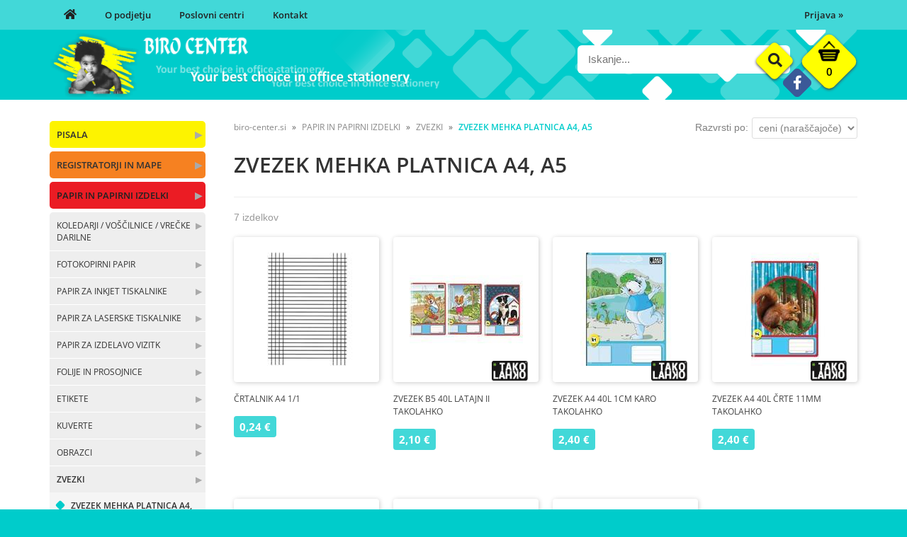

--- FILE ---
content_type: text/html; charset=utf-8
request_url: https://www.biro-center.si/katalog/159/zvezek-mehka-platnica-a4-a5
body_size: 35645
content:

<!DOCTYPE html>
<html lang='sl' data-shoptype='B2B' data-skin='birocenter' data-userstatus='anonymous'>

<head><meta charset="UTF-8" />
    <meta name="viewport" content='width=1024'/>
    <meta name='robots' content='index, follow' /><meta name='Googlebot' content='follow' /><meta name="fragment" content="!"><link rel="canonical" href="https://www.biro-center.si/katalog/159/zvezek-mehka-platnica-a4-a5" />

    <!--[if IE]><meta http-equiv="X-UA-Compatible" content="IE=Edge" /><![endif]-->
    <style>@font-face{font-family:'Open Sans';font-style:normal;font-weight:300;src:url('/css/fonts/open-sans-v27-latin-ext_latin-300.eot');src:local(''),url('/css/fonts/open-sans-v27-latin-ext_latin-300.eot?#iefix') format('embedded-opentype'),url('/css/fonts/open-sans-v27-latin-ext_latin-300.woff2') format('woff2'),url('/css/fonts/open-sans-v27-latin-ext_latin-300.woff') format('woff'),url('/css/fonts/open-sans-v27-latin-ext_latin-300.ttf') format('truetype'),url('/css/fonts/open-sans-v27-latin-ext_latin-300.svg#OpenSans') format('svg')}@font-face{font-family:'Open Sans';font-style:normal;font-weight:500;src:url('/css/fonts/open-sans-v27-latin-ext_latin-500.eot');src:local(''),url('/css/fonts/open-sans-v27-latin-ext_latin-500.eot?#iefix') format('embedded-opentype'),url('/css/fonts/open-sans-v27-latin-ext_latin-500.woff2') format('woff2'),url('/css/fonts/open-sans-v27-latin-ext_latin-500.woff') format('woff'),url('/css/fonts/open-sans-v27-latin-ext_latin-500.ttf') format('truetype'),url('/css/fonts/open-sans-v27-latin-ext_latin-500.svg#OpenSans') format('svg')}@font-face{font-family:'Open Sans';font-style:normal;font-weight:400;src:url('/css/fonts/open-sans-v27-latin-ext_latin-regular.eot');src:local(''),url('/css/fonts/open-sans-v27-latin-ext_latin-regular.eot?#iefix') format('embedded-opentype'),url('/css/fonts/open-sans-v27-latin-ext_latin-regular.woff2') format('woff2'),url('/css/fonts/open-sans-v27-latin-ext_latin-regular.woff') format('woff'),url('/css/fonts/open-sans-v27-latin-ext_latin-regular.ttf') format('truetype'),url('/css/fonts/open-sans-v27-latin-ext_latin-regular.svg#OpenSans') format('svg')}@font-face{font-family:'Open Sans';font-style:normal;font-weight:600;src:url('/css/fonts/open-sans-v27-latin-ext_latin-600.eot');src:local(''),url('/css/fonts/open-sans-v27-latin-ext_latin-600.eot?#iefix') format('embedded-opentype'),url('/css/fonts/open-sans-v27-latin-ext_latin-600.woff2') format('woff2'),url('/css/fonts/open-sans-v27-latin-ext_latin-600.woff') format('woff'),url('/css/fonts/open-sans-v27-latin-ext_latin-600.ttf') format('truetype'),url('/css/fonts/open-sans-v27-latin-ext_latin-600.svg#OpenSans') format('svg')}@font-face{font-family:'Open Sans';font-style:normal;font-weight:700;src:url('/css/fonts/open-sans-v27-latin-ext_latin-700.eot');src:local(''),url('/css/fonts/open-sans-v27-latin-ext_latin-700.eot?#iefix') format('embedded-opentype'),url('/css/fonts/open-sans-v27-latin-ext_latin-700.woff2') format('woff2'),url('/css/fonts/open-sans-v27-latin-ext_latin-700.woff') format('woff'),url('/css/fonts/open-sans-v27-latin-ext_latin-700.ttf') format('truetype'),url('/css/fonts/open-sans-v27-latin-ext_latin-700.svg#OpenSans') format('svg')}@font-face{font-family:'Open Sans';font-style:normal;font-weight:800;src:url('/css/fonts/open-sans-v27-latin-ext_latin-800.eot');src:local(''),url('/css/fonts/open-sans-v27-latin-ext_latin-800.eot?#iefix') format('embedded-opentype'),url('/css/fonts/open-sans-v27-latin-ext_latin-800.woff2') format('woff2'),url('/css/fonts/open-sans-v27-latin-ext_latin-800.woff') format('woff'),url('/css/fonts/open-sans-v27-latin-ext_latin-800.ttf') format('truetype'),url('/css/fonts/open-sans-v27-latin-ext_latin-800.svg#OpenSans') format('svg')}</style><link href="/css/general?v=GZx1uGj60587gqSE4Sw6yKeEyZH3Uz6tDUNa6MU5a701" rel="stylesheet"/>

    <script>function docReady(fn){ if (document.readyState==="complete" || document.readyState==="interactive"){ setTimeout(fn,1); } else { document.addEventListener("DOMContentLoaded",fn); } }</script>
    <link rel='shortcut icon' href='/skin/birocenter/favicon.ico' /><!-- Global site tag (gtag.js) -->
                                    <script async src='https://www.googletagmanager.com/gtag/js?id=G-QW47E6SLF8'></script>
                                    <script>
                                      window.dataLayer = window.dataLayer || [];
                                      function gtag(){dataLayer.push(arguments);}
                                      gtag('js', new Date());
                                      gtag('config', 'G-QW47E6SLF8');
                                    </script><meta property="og:title" content="ZVEZEK MEHKA PLATNICA A4, A5 - ZVEZKI - PAPIR IN PAPIRNI IZDELKI - Biro Center" /><meta property="og:type" content="website" /><meta property="og:site_name" content="Pisarniški material" /><meta property="og:url" content="https://www.biro-center.si/katalog/159/zvezek-mehka-platnica-a4-a5" /><meta property="og:description" content="V našem prodajnem katalogu boste našli vse vodilne blagovne znamke pisarniškega materiala in biro opreme: Stabilo, Penac, Biro, Favini, HP, Canon, Lexmark, Epson, Oki, Panasonic, Fellowes, Durable, Dahle, Ibico, Avery Zweckform, Multiform, 3M, Aero, Cetis, Alea, Akta, Redoljub, Esselte, Leitz, Pilot, Laco ..." /><title>
	ZVEZEK MEHKA PLATNICA A4, A5 - ZVEZKI - PAPIR IN PAPIRNI IZDELKI - Biro Center
</title><meta name="description" content="V našem prodajnem katalogu boste našli vse vodilne blagovne znamke pisarniškega materiala in biro opreme: Stabilo, Penac, Biro, Favini, HP, Canon, Lexmark, Epson, Oki, Panasonic, Fellowes, Durable, Dahle, Ibico, Avery Zweckform, Multiform, 3M, Aero, Cetis, Alea, Akta, Redoljub, Esselte, Leitz, Pilot, Laco ..." /><meta name="keywords" content="ZVEZEK,MEHKA,PLATNICA,A4,A5,ZVEZKI,PAPIR,IN,PAPIRNI,IZDELKI" /></head>
<body id="Body1" class="bodyProducts">



<div class='contentOverlay'></div>
<div id='bottombar' class='contact'>
    <div class='top'>
        <a class='close' href='javascript:' aria-label='Zapri'></a>
    </div>
    
</div>

<header>
    

<div class="headerBar">
    <div class="headerContainer">
        <div id='user-nav' class='hide'>
            <a href='/login.aspx' id='header-login'>Prijava <span>»</span></a>
        </div>
        <nav>
            <ul>
                <li><a href='/'><i class="fas fa-home"></i></a></li>
                <li><a href='/content.aspx?id=1'>O podjetju</a></li>
                <li><a href='/content.aspx?id=2'>Poslovni centri</a></li>
                <li><a href='/content.aspx?id=3'>Kontakt</a></li>
            </ul>
        </nav>
        <div class="clear"></div>
    </div>
</div>    
<div class="headerContainer main">
    <div class="social hide">
        <a href='https://www.facebook.com/pages/Biro-Center/123351791206200' target='_blank' rel='nofollow noopener noreferrer' aria-label='Facebook'><i class='fab fa-facebook-f'></i></a>
    </div>
    <img class="headerSlogan" src="/skin/birocenter/slogan-header.png" alt="" />
    
<div id='basket' class='hide'>
    <a href='javascript:'  aria-label='Košarica'></a>
    <span class='qtyLabel'>Količina:</span>
    <p class="qty sl">0</p>
    <br />
    <span class='sumLabel'>Znesek:</span>
    <p class='sum'>0,00 <b>€</b></p>
    <div id='basketList'></div>
</div>

<script>
// <!--
docReady(function () {
    
    $('#basket a').click(function () {
        if ($('#basketList div').is(':hidden')) {
            basketOverlay();
        } else {
            basketOverlayClose();
        }
    });
});
// -->
</script>
    
<div id='search' class='hide'>
    <input type='text' autocomplete='off' maxlength='40' inputmode='search' />
    <a href='javascript:' title='Iskanje'><i class='fas fa-search'></i></a>    
</div>

<script>
// <!--
docReady(function() {
    $('#search').find('a').click(function () {
        var obj = $('#search input[type=text]');
        if ((obj.val() == '') || (obj.val() == obj.attr('placeholder'))) return false;
        var needsReload = getParam('search');
        document.location = "/products.aspx?view=search#!search=" + encodeURIComponent(obj.val());
        if (needsReload) location.reload();
    });
    $('#search input[type=text]').keypress(function (e) {
        if (e.which == 13) {
            e.preventDefault();
            $(this).parent().find('a').click();
        }
    });
    $('#search input').attr('placeholder', sSearchTip);



    $('#search input').autocomplete({
        serviceUrl: '/v2/getAjaxSearchResults.ashx',
        minChars: 3,
        triggerSelectOnValidInput: false,
        preserveInput: true,
        groupBy: 'category',
        formatResult: _formatResult,
        onSearchError: function (query, jqXHR, textStatus, errorThrown) {},
        onSelect: function (suggestion) {
            document.location = suggestion.data.url;
        }
    });
    
    function _formatResult(suggestion, currentValue) {
        //console.dir(suggestion);
        if (!currentValue) {
            return suggestion.value;
        }

        var utils = (function () {
            return {
                escapeRegExChars: function (value) {
                    return value.replace(/[|\\{}()[\]^$+*?.]/g, "\\$&");
                },
                createNode: function (containerClass) {
                    var div = document.createElement('div');
                    div.className = containerClass;
                    div.style.position = 'absolute';
                    div.style.display = 'none';
                    return div;
                }
            };
        }());

        var pattern = new RegExp("(" + currentValue.trim().split(" ").join("|") + ")", "gi");
        return suggestion.data.html.replace("[VALUE]", suggestion.value.replace(new RegExp(pattern, 'gi'), '<strong>$1<\/strong>'));
    };


});
// -->
</script>

    <a href='/' id='homelink'></a>
</div>


    
</header>
<script>
// <!--
    var bUpperCase = "1";
var sSearchTip = "Iskanje...";
var sEmailInvalid = "Vnešeni e-mail naslov je neveljaven.";
var sEmailMisspelled = "Ste morda mislili";
var sNewsletterTip = "Vnesite svoj e-mail naslov.";
var sNewsletterNotConfirmed = "Prosimo, da obkljukate spodnje soglasje.";
var sNewsletterSuccess = "Prijava je bila uspešna!";
var sNewsletterFailed = "Pri pošiljanju e-mail obvestila o prijavi na prejemanje novic je prišlo do napake :(<br />Prijava je bila kljub temu uspešna.";
var sContactFormSuccess = "Sporočilo je bilo uspešno poslano!";
var sBasketIsEmpty = "Vaša košarica je prazna.";
var bBasketPreviewDisableAutoClose = "0";
var sCompanySourceVasco = "Podatki so bili prebrani iz šifranta naših partnerjev.";
var sCompanySourceVPI = "Podatki so bili prebrani iz Vasco poslovnega imenika (VPI).";
var sCompanySourceVIES = "Podatki so bili prebrani iz uradne <a href='http://ec.europa.eu/taxation_customs/vies/' title='VAT Information Exchange System (VIES)' rel='nofollow' target='_blank'>EU VIES baze</a>.";
var sCompanyDetailsNotFound = "Podatkov o podjetju ni bilo mogoče najti.";
var sErrorTitle = "Prišlo je do nepričakovane napake :(";
var sErrorNotified = "Podrobnosti o napaki so bile posredovane administratorju.";
var sJsPleaseWait = "Trenutek...";
var sJsContinue = "Nadaljuj...";
var sOrderFinishing = "Zaključujem naročilo, samo trenutek...";
var sBasketRemove = "Izdelek je odstranjen.";
var sPaymentRedirect = "Preusmerjam na plačilno stran, samo trenutek...";
var sContactFormNameRequired = "Vnesite ime in priimek.";
var sContactFormEmailRequired = "Vnesite veljaven e-mail naslov.";
var sContactFormPhoneRequired = "Vnesite vašo telefonsko številko.";
var sContactFormPhoneInvalid = "Vnesite veljavno telefonsko številko.";
var sContactFormMessageRequired = "Vnesite sporočilo.";
var sPackagingQuantityUpdateInfo = "Ta artikel je pakiran po {quantity-package} {unit} skupaj, zato ga v količini {quantity-user} {unit} žal ni mogoče naročiti. Količina je bila samodejno popravljena na {quantity-more} {unit}";
var sPackagingQuantityLess = ", lahko pa jo zmanjšate na {quantity-less} {unit}";
var sNewsletterPlaceholder = "Vaš e-mail naslov...";
var sStockReminderAddedSuccess = "Uspešno ste se prijavili na obveščanje o zalogi. Ko bo izdelek ponovno na zalogi, vas obvestimo.";
var sPriceReminderAddedSuccess = "Uspešno ste se prijavili na obveščanje o znižanju cene. Ko se izdelku zniža cena, vas obvestimo.";
var sAvailabilityAskReachedStock = "Zaloga izdelka je manjša kot količina, ki jo želite naročiti. Ga želite kljub temu dodati v košarico?";
var sAvailabilityAskNoStock = "Izdelka ni na zalogi. Ga želite kljub temu dodati v košarico?";
var sYes = "Da";
var sNo = "Ne";
var sjsProductOptions = "Pozabili ste izbrati izvedbo izdelka!";
var sjsProductError = "Tega artikla ni mogoče dodati v košarico. Prosimo, da nas o napaki obvestite.";
var bSlideDown = true;
var wishlistEnabled = false;
var filterStockOnlyCheckedByDefault = false;
var sDecimalSeparator = ",";
var iDefaultCountry = "705";
var iCountrySI = "705";
var iCountryHR = "191";
var iCountryDE = "276";
var iCountryAT = "40";
var iCountryIT = "380";

    // -->
</script>
<div id="contentWrapper">
    <div id='container'>
        


<div class='categoriesWrapper'>
    
    <div id="categories" class="roundbox">
        <h3>Kategorije</h3>
        <script>
                                             docReady(function () {
                                               $('#categories li a.dynamic').click(function () {
                                                 var $checkElement = $(this).parent().find('ul:first');
                                                 if ($(this).hasClass('on')) {
                                                   $(this).toggleClass('on');
                                                   $checkElement.slideToggle();
                                                 } else {
                                                   if ($checkElement.is('ul') && !$(this).hasClass('toplevel')) {
                                                     $checkElement.slideToggle('fast');
                                                     $(this).toggleClass('on');
                                                   } else if ($checkElement.is('ul') && $(this).hasClass('toplevel')) {
                                                     $checkElement.slideToggle('fast');
    $.each($('li a.on.toplevel'), function () {
                                                       $(this).removeClass('on');
                                                       $(this).parent().find('ul:first').slideToggle();
                                                     });
        $(this).toggleClass('on');
                                                   }
                                                 }
  }).parent().find('ul:first').hide();
                                               $.each($('#categories>ul>li.on>ul, #categories ul.expand'), function () {
                                                 $(this).show();
                                               });
                                             });
                                             </script>
<ul><li><a class='link' href='/katalog/1/pisala' title='PISALA'>&#x25b6;</a><a style='background-color:#FDF300;' class='toplevel hasChilds dynamic' href='/katalog/1/pisala' data-id='1' title='PISALA'>PISALA</a>
<ul><li><a class='link' href='/katalog/17/kemicni-svincniki' title='KEMIČNI SVINČNIKI'>&#x25b6;</a><a class='hasChilds dynamic' href='/katalog/17/kemicni-svincniki' data-id='17' title='KEMIČNI SVINČNIKI'>KEMIČNI SVINČNIKI</a>
<ul><li><a href='/katalog/297/kemicni-svincnik-pelikan' data-id='297' title='KEMIČNI SVINČNIK PELIKAN'>KEMIČNI SVINČNIK PELIKAN</a></li>
<li><a href='/katalog/298/kemicni-svincnik-penac' data-id='298' title='KEMIČNI SVINČNIK PENAC'>KEMIČNI SVINČNIK PENAC</a></li>
<li><a href='/katalog/299/kemicni-svincnik-parker' data-id='299' title='KEMIČNI SVINČNIK PARKER'>KEMIČNI SVINČNIK PARKER</a></li>
<li><a href='/katalog/300/kemicni-svincnik-stabilo-performer' data-id='300' title='KEMIČNI SVINČNIK STABILO Performer +'>KEMIČNI SVINČNIK STABILO Performer +</a></li>
<li><a href='/katalog/555/kemicni-svincnik-marathon-318-liner-308' data-id='555' title='KEMIČNI SVINČNIK MARATHON 318/LINER 308'>KEMIČNI SVINČNIK MARATHON 318/LINER 308</a></li>
<li><a href='/katalog/556/kemicni-svincnik-pilot-matic-down-force' data-id='556' title='KEMIČNI SVINČNIK PILOT MATIC/DOWN FORCE'>KEMIČNI SVINČNIK PILOT MATIC/DOWN FORCE</a></li>
<li><a href='/katalog/557/kemicni-svincnik-pilot-super-grip' data-id='557' title='KEMIČNI SVINČNIK PILOT SUPER GRIP'>KEMIČNI SVINČNIK PILOT SUPER GRIP</a></li>
<li><a href='/katalog/558/kemicni-svincnik-pilot-acroball-feed-gp4' data-id='558' title='KEMIČNI SVINČNIK PILOT ACROBALL/FEED GP4'>KEMIČNI SVINČNIK PILOT ACROBALL/FEED GP4</a></li>
<li><a href='/katalog/559/kemicni-svincnik-pilot-rexgrip-b2p' data-id='559' title='KEMIČNI SVINČNIK PILOT REXGRIP / B2P'>KEMIČNI SVINČNIK PILOT REXGRIP / B2P</a></li>
<li><a href='/katalog/560/kemicni-svincnik-na-stojalu' data-id='560' title='KEMIČNI SVINČNIK NA STOJALU'>KEMIČNI SVINČNIK NA STOJALU</a></li>
<li><a href='/katalog/561/kemicni-svincnik-pilot-drgrip-mr2-mr3' data-id='561' title='KEMIČNI SVINČNIK PILOT DR.GRIP /MR2/ MR3'>KEMIČNI SVINČNIK PILOT DR.GRIP /MR2/ MR3</a></li>
</ul>
</li>
<li><a class='link' href='/katalog/28/vlozki-za-kemicne-svincnike' title='VLOŽKI ZA KEMIČNE SVINČNIKE'>&#x25b6;</a><a class='hasChilds dynamic' href='/katalog/28/vlozki-za-kemicne-svincnike' data-id='28' title='VLOŽKI ZA KEMIČNE SVINČNIKE'>VLOŽKI ZA KEMIČNE SVINČNIKE</a>
<ul><li><a href='/katalog/339/vlozki-za-kemicni-svincnik-pilot' data-id='339' title='VLOŽKI ZA KEMIČNI SVINČNIK PILOT'>VLOŽKI ZA KEMIČNI SVINČNIK PILOT</a></li>
<li><a href='/katalog/340/vlozki-za-kemicni-svincnik-parker' data-id='340' title='VLOŽKI ZA KEMIČNI SVINČNIK PARKER'>VLOŽKI ZA KEMIČNI SVINČNIK PARKER</a></li>
<li><a href='/katalog/341/vlozki-za-kemicni-svincnik-smartball' data-id='341' title='VLOŽKI ZA KEMIČNI SVINČNIK SMARTball'>VLOŽKI ZA KEMIČNI SVINČNIK SMARTball</a></li>
</ul>
</li>
<li><a class='link' href='/katalog/38/pisala-s-tekocim-crnilom-rolerji' title='PISALA S TEKOČIM ČRNILOM / ROLERJI'>&#x25b6;</a><a class='hasChilds dynamic' href='/katalog/38/pisala-s-tekocim-crnilom-rolerji' data-id='38' title='PISALA S TEKOČIM ČRNILOM / ROLERJI'>PISALA S TEKOČIM ČRNILOM / ROLERJI</a>
<ul><li><a href='/katalog/342/stabilo-roler-bionic' data-id='342' title='STABILO ROLER BIONIC'>STABILO ROLER BIONIC</a></li>
<li><a href='/katalog/343/rotring-isograph-pero' data-id='343' title='ROTRING ISOGRAPH PERO'>ROTRING ISOGRAPH PERO</a></li>
<li><a href='/katalog/344/stabilo-roler-worker' data-id='344' title='STABILO ROLER WORKER'>STABILO ROLER WORKER</a></li>
<li><a href='/katalog/345/pilot-roler-mr-mr2-mr3' data-id='345' title='PILOT ROLER MR / MR2 / MR3'>PILOT ROLER MR / MR2 / MR3</a></li>
<li><a href='/katalog/346/stabilo-roler-befab-becrazy' data-id='346' title='STABILO ROLER BEFab / BECrazy'>STABILO ROLER BEFab / BECrazy</a></li>
<li><a href='/katalog/347/pilot-roler-hi-tecpoint-v5-v7' data-id='347' title='PILOT ROLER HI-TECPOINT V5-V7'>PILOT ROLER HI-TECPOINT V5-V7</a></li>
<li><a href='/katalog/348/parker-roler' data-id='348' title='PARKER ROLER'>PARKER ROLER</a></li>
<li><a href='/katalog/349/pilot-roler-v-ball-v-ball-grip-rt' data-id='349' title='PILOT ROLER V-BALL / V-BALL GRIP RT'>PILOT ROLER V-BALL / V-BALL GRIP RT</a></li>
</ul>
</li>
<li><a class='link' href='/katalog/45/vlozki-za-tekoce-crnilo' title='VLOŽKI ZA TEKOČE ČRNILO'>&#x25b6;</a><a class='hasChilds dynamic' href='/katalog/45/vlozki-za-tekoce-crnilo' data-id='45' title='VLOŽKI ZA TEKOČE ČRNILO'>VLOŽKI ZA TEKOČE ČRNILO</a>
<ul><li><a href='/katalog/350/vlozki-za-v-ball-rt-greenball-mr' data-id='350' title='VLOŽKI ZA V-BALL RT / GREENBALL / MR'>VLOŽKI ZA V-BALL RT / GREENBALL / MR</a></li>
<li><a href='/katalog/351/vlozki-za-bionic' data-id='351' title='VLOŽKI ZA BIONIC'>VLOŽKI ZA BIONIC</a></li>
<li><a href='/katalog/352/vlozki-za-pero-stabilo-bombice' data-id='352' title='VLOŽKI ZA PERO STABILO (BOMBICE)'>VLOŽKI ZA PERO STABILO (BOMBICE)</a></li>
<li><a href='/katalog/353/vlozki-za-pero-pelikan' data-id='353' title='VLOŽKI ZA PERO PELIKAN'>VLOŽKI ZA PERO PELIKAN</a></li>
<li><a href='/katalog/354/vlozki-za-pero-parker' data-id='354' title='VLOŽKI ZA PERO PARKER'>VLOŽKI ZA PERO PARKER</a></li>
<li><a href='/katalog/355/crnilo-za-nalivno-pero' data-id='355' title='ČRNILO ZA NALIVNO PERO'>ČRNILO ZA NALIVNO PERO</a></li>
<li><a href='/katalog/356/vlozki-za-pero-pilot-schneider' data-id='356' title='VLOŽKI ZA PERO PILOT/SCHNEIDER'>VLOŽKI ZA PERO PILOT/SCHNEIDER</a></li>
<li><a href='/katalog/357/vlozki-za-hi-tecpoint-v5-v7-rt' data-id='357' title='VLOŽKI ZA HI-TECPOINT V5-V7 RT'>VLOŽKI ZA HI-TECPOINT V5-V7 RT</a></li>
</ul>
</li>
<li><a class='link' href='/katalog/54/pisala-z-gelom' title='PISALA Z GELOM'>&#x25b6;</a><a class='hasChilds dynamic' href='/katalog/54/pisala-z-gelom' data-id='54' title='PISALA Z GELOM'>PISALA Z GELOM</a>
<ul><li><a href='/katalog/358/pisalo-z-gelom-pilot-v-ball-grip-v-sign' data-id='358' title='PISALO Z GELOM PILOT V-BALL GRIP/V-SIGN'>PISALO Z GELOM PILOT V-BALL GRIP/V-SIGN</a></li>
<li><a href='/katalog/359/pisalo-z-gelom-pilot-maica' data-id='359' title='PISALO Z GELOM PILOT MAICA'>PISALO Z GELOM PILOT MAICA</a></li>
<li><a href='/katalog/360/pisalo-z-gelom-stabilo-palette-exxx' data-id='360' title='PISALO Z GELOM STABILO PALETTE/EXXX'>PISALO Z GELOM STABILO PALETTE/EXXX</a></li>
<li><a href='/katalog/361/pisalo-z-gelom-pilot-frixion' data-id='361' title='PISALO Z GELOM PILOT FRIXION'>PISALO Z GELOM PILOT FRIXION</a></li>
<li><a href='/katalog/362/pisalo-z-gelom-pilot-choose' data-id='362' title='PISALO Z GELOM PILOT CHOOSE'>PISALO Z GELOM PILOT CHOOSE</a></li>
<li><a href='/katalog/363/pisalo-z-gelom-penac-inketti-x-beam' data-id='363' title='PISALO Z GELOM PENAC INKETTI / X-BEAM'>PISALO Z GELOM PENAC INKETTI / X-BEAM</a></li>
<li><a href='/katalog/364/pisalo-z-gelom-pilot-g-2' data-id='364' title='PISALO Z GELOM PILOT G-2'>PISALO Z GELOM PILOT G-2</a></li>
</ul>
</li>
<li><a class='link' href='/katalog/63/vlozki-za-pisala-z-gelom' title='VLOŽKI ZA PISALA Z GELOM'>&#x25b6;</a><a class='hasChilds dynamic' href='/katalog/63/vlozki-za-pisala-z-gelom' data-id='63' title='VLOŽKI ZA PISALA Z GELOM'>VLOŽKI ZA PISALA Z GELOM</a>
<ul><li><a href='/katalog/365/vlozki-za-stabilo-exxx-easygel' data-id='365' title='VLOŽKI ZA STABILO Exxx / EASYgel'>VLOŽKI ZA STABILO Exxx / EASYgel</a></li>
<li><a href='/katalog/366/vlozki-za-pilot-frixion' data-id='366' title='VLOŽKI ZA PILOT FRIXION'>VLOŽKI ZA PILOT FRIXION</a></li>
<li><a href='/katalog/367/vlozki-za-pilot-g-1' data-id='367' title='VLOŽKI ZA PILOT G-1'>VLOŽKI ZA PILOT G-1</a></li>
<li><a href='/katalog/368/vlozki-za-pilot-g-2' data-id='368' title='VLOŽKI ZA PILOT G-2'>VLOŽKI ZA PILOT G-2</a></li>
<li><a href='/katalog/369/vlozki-za-pilot-g-tec-c4' data-id='369' title='VLOŽKI ZA PILOT G-TEC-C4'>VLOŽKI ZA PILOT G-TEC-C4</a></li>
<li><a href='/katalog/574/vlozki-za-penac' data-id='574' title='VLOŽKI ZA PENAC'>VLOŽKI ZA PENAC</a></li>
</ul>
</li>
<li><a class='link' href='/katalog/72/tehnicni-svincniki' title='TEHNIČNI SVINČNIKI'>&#x25b6;</a><a class='hasChilds dynamic' href='/katalog/72/tehnicni-svincniki' data-id='72' title='TEHNIČNI SVINČNIKI'>TEHNIČNI SVINČNIKI</a>
<ul><li><a href='/katalog/370/tehnicni-svincnik-pilot' data-id='370' title='TEHNIČNI SVINČNIK PILOT'>TEHNIČNI SVINČNIK PILOT</a></li>
<li><a href='/katalog/371/tehnicni-svincnik-penac' data-id='371' title='TEHNIČNI SVINČNIK PENAC'>TEHNIČNI SVINČNIK PENAC</a></li>
<li><a href='/katalog/372/tehnicni-svincnik-staedtler' data-id='372' title='TEHNIČNI SVINČNIK STAEDTLER'>TEHNIČNI SVINČNIK STAEDTLER</a></li>
</ul>
</li>
<li><a class='link' href='/katalog/81/mine-za-tehnicne-svincnike' title='MINE ZA TEHNIČNE SVINČNIKE'>&#x25b6;</a><a class='hasChilds dynamic' href='/katalog/81/mine-za-tehnicne-svincnike' data-id='81' title='MINE ZA TEHNIČNE SVINČNIKE'>MINE ZA TEHNIČNE SVINČNIKE</a>
<ul><li><a href='/katalog/373/mine-za-tehnicni-svincnik-penac-stabilo' data-id='373' title='MINE ZA TEHNIČNI SVINČNIK PENAC/STABILO'>MINE ZA TEHNIČNI SVINČNIK PENAC/STABILO</a></li>
<li><a href='/katalog/374/mine-za-tehnicni-svincnik-pilot-std' data-id='374' title='MINE ZA TEHNIČNI SVINČNIK PILOT/STD'>MINE ZA TEHNIČNI SVINČNIK PILOT/STD</a></li>
</ul>
</li>
<li><a class='link' href='/katalog/89/grafitni-svincniki' title='GRAFITNI SVINČNIKI'>&#x25b6;</a><a class='hasChilds dynamic' href='/katalog/89/grafitni-svincniki' data-id='89' title='GRAFITNI SVINČNIKI'>GRAFITNI SVINČNIKI</a>
<ul><li><a href='/katalog/375/grafitni-svincniki-stabilo' data-id='375' title='GRAFITNI SVINČNIKI STABILO'>GRAFITNI SVINČNIKI STABILO</a></li>
<li><a href='/katalog/376/grafitno-pisalo-stabilo-easyergo-315-mm' data-id='376' title='GRAFITNO PISALO STABILO EASYergo 3,15 MM'>GRAFITNO PISALO STABILO EASYergo 3,15 MM</a></li>
<li><a href='/katalog/377/grafitno-pisalo-stabilo-easyergo-14-mm' data-id='377' title='GRAFITNO PISALO STABILO EASYergo 1,4 MM'>GRAFITNO PISALO STABILO EASYergo 1,4 MM</a></li>
<li><a href='/katalog/378/grafitni-svincnik-stabilo-easygraph' data-id='378' title='GRAFITNI SVINČNIK STABILO EASYgraph'>GRAFITNI SVINČNIK STABILO EASYgraph</a></li>
<li><a href='/katalog/379/tesarski-svincnik' data-id='379' title='TESARSKI SVINČNIK'>TESARSKI SVINČNIK</a></li>
</ul>
</li>
<li><a class='link' href='/katalog/95/tekstmarkerji-signirji' title='TEKSTMARKERJI / SIGNIRJI'>&#x25b6;</a><a class='hasChilds dynamic' href='/katalog/95/tekstmarkerji-signirji' data-id='95' title='TEKSTMARKERJI / SIGNIRJI'>TEKSTMARKERJI / SIGNIRJI</a>
<ul><li><a href='/katalog/301/stabilo-greenlighter' data-id='301' title='STABILO GREENlighter'>STABILO GREENlighter</a></li>
<li><a href='/katalog/302/tekstmarker-stabilo-boss-neon-pastel' data-id='302' title='TEKSTMARKER STABILO BOSS /NEON/PASTEL'>TEKSTMARKER STABILO BOSS /NEON/PASTEL</a></li>
<li><a href='/katalog/303/tekstmarker-stabilo-navigator' data-id='303' title='TEKSTMARKER STABILO NAVIGATOR'>TEKSTMARKER STABILO NAVIGATOR</a></li>
<li><a href='/katalog/304/tekstmarker-stabilo-luminator' data-id='304' title='TEKSTMARKER STABILO LUMINATOR'>TEKSTMARKER STABILO LUMINATOR</a></li>
<li><a href='/katalog/305/tekstmarker-stabilo-swing-cool' data-id='305' title='TEKSTMARKER STABILO SWING COOL'>TEKSTMARKER STABILO SWING COOL</a></li>
<li><a href='/katalog/306/tekstmarker-pilot-frixion' data-id='306' title='TEKSTMARKER PILOT FRIXION'>TEKSTMARKER PILOT FRIXION</a></li>
<li><a href='/katalog/307/tekoci-marker-pilot-v-light' data-id='307' title='TEKOČI MARKER PILOT V LIGHT'>TEKOČI MARKER PILOT V LIGHT</a></li>
</ul>
</li>
<li><a class='link' href='/katalog/101/flomastri-za-table-pisi-brisi' title='FLOMASTRI ZA TABLE PIŠI BRIŠI'>&#x25b6;</a><a class='hasChilds dynamic' href='/katalog/101/flomastri-za-table-pisi-brisi' data-id='101' title='FLOMASTRI ZA TABLE PIŠI BRIŠI'>FLOMASTRI ZA TABLE PIŠI BRIŠI</a>
<ul><li><a href='/katalog/308/markerji-za-bele-table-dahle-bi-office' data-id='308' title='MARKERJI ZA BELE TABLE DAHLE / BI-OFFICE'>MARKERJI ZA BELE TABLE DAHLE / BI-OFFICE</a></li>
<li><a href='/katalog/309/markerji-za-bele-table-pilot-staedtler' data-id='309' title='MARKERJI ZA BELE TABLE PILOT/STAEDTLER'>MARKERJI ZA BELE TABLE PILOT/STAEDTLER</a></li>
<li><a href='/katalog/310/polnilo-za-markerje-za-bele-table-pilot' data-id='310' title='POLNILO ZA MARKERJE ZA BELE TABLE PILOT'>POLNILO ZA MARKERJE ZA BELE TABLE PILOT</a></li>
<li><a href='/katalog/311/flomaster-stabilo-whiteboard' data-id='311' title='FLOMASTER STABILO WHITEBOARD'>FLOMASTER STABILO WHITEBOARD</a></li>
<li><a href='/katalog/312/markerji-edding-kredni-board' data-id='312' title='MARKERJI EDDING KREDNI / BOARD'>MARKERJI EDDING KREDNI / BOARD</a></li>
<li><a href='/katalog/313/marker-za-flipchart' data-id='313' title='MARKER ZA FLIPCHART'>MARKER ZA FLIPCHART</a></li>
</ul>
</li>
<li><a class='link' href='/katalog/111/flomastri-markerji' title='FLOMASTRI / MARKERJI'>&#x25b6;</a><a class='hasChilds dynamic' href='/katalog/111/flomastri-markerji' data-id='111' title='FLOMASTRI / MARKERJI'>FLOMASTRI / MARKERJI</a>
<ul><li><a href='/katalog/314/flomaster-stabilo-point-88' data-id='314' title='FLOMASTER STABILO POINT 88'>FLOMASTER STABILO POINT 88</a></li>
<li><a href='/katalog/315/flomaster-stabilo-write-4-all-ohpen' data-id='315' title='FLOMASTER STABILO WRITE-4-ALL / OHPen'>FLOMASTER STABILO WRITE-4-ALL / OHPen</a></li>
<li><a href='/katalog/316/flomaster-stabilo-pen-68' data-id='316' title='FLOMASTER STABILO PEN 68'>FLOMASTER STABILO PEN 68</a></li>
<li><a href='/katalog/317/flomaster-za-posebne-namene' data-id='317' title='FLOMASTER ZA POSEBNE NAMENE'>FLOMASTER ZA POSEBNE NAMENE</a></li>
<li><a href='/katalog/318/flomaster-trio-cappi-power-power-max' data-id='318' title='FLOMASTER TRIO / CAPPI / POWER/POWER MAX'>FLOMASTER TRIO / CAPPI / POWER/POWER MAX</a></li>
<li><a href='/katalog/319/flomaster-stabilo-mark-4-all-sensor' data-id='319' title='FLOMASTER STABILO MARK-4-ALL / SENSOR'>FLOMASTER STABILO MARK-4-ALL / SENSOR</a></li>
<li><a href='/katalog/320/flomaster-supercolor-jumbo-marker' data-id='320' title='FLOMASTER SUPERCOLOR / JUMBO MARKER'>FLOMASTER SUPERCOLOR / JUMBO MARKER</a></li>
<li><a href='/katalog/321/paint-marker-flomaster-za-tekstil-skin' data-id='321' title='PAINT MARKER/FLOMASTER ZA TEKSTIL/SKIN'>PAINT MARKER/FLOMASTER ZA TEKSTIL/SKIN</a></li>
<li><a href='/katalog/322/pilot-twin-marker-frixion-colors' data-id='322' title='PILOT TWIN MARKER / FRIXION COLORS'>PILOT TWIN MARKER / FRIXION COLORS</a></li>
</ul>
</li>
<li><a class='link' href='/katalog/116/multifunkcijska-pisala' title='MULTIFUNKCIJSKA PISALA'>&#x25b6;</a><a class='hasChilds dynamic' href='/katalog/116/multifunkcijska-pisala' data-id='116' title='MULTIFUNKCIJSKA PISALA'>MULTIFUNKCIJSKA PISALA</a>
<ul><li><a href='/katalog/323/multifunkcijska-pisala-penac' data-id='323' title='MULTIFUNKCIJSKA PISALA PENAC'>MULTIFUNKCIJSKA PISALA PENAC</a></li>
<li><a href='/katalog/324/pisalo-za-preverjanje-bankovcev' data-id='324' title='PISALO ZA PREVERJANJE BANKOVCEV'>PISALO ZA PREVERJANJE BANKOVCEV</a></li>
</ul>
</li>
<li><a class='link' href='/katalog/119/nalivna-peresa' title='NALIVNA PERESA'>&#x25b6;</a><a class='hasChilds dynamic' href='/katalog/119/nalivna-peresa' data-id='119' title='NALIVNA PERESA'>NALIVNA PERESA</a>
<ul><li><a href='/katalog/325/nalivno-pero-pilot' data-id='325' title='NALIVNO PERO PILOT'>NALIVNO PERO PILOT</a></li>
<li><a href='/katalog/326/kaligrafsko-pero' data-id='326' title='KALIGRAFSKO PERO'>KALIGRAFSKO PERO</a></li>
<li><a href='/katalog/327/nalivno-pero-stabilo' data-id='327' title='NALIVNO PERO STABILO'>NALIVNO PERO STABILO</a></li>
<li><a href='/katalog/328/nalivno-pero-parker' data-id='328' title='NALIVNO PERO PARKER'>NALIVNO PERO PARKER</a></li>
<li><a href='/katalog/329/brisalec-crnila' data-id='329' title='BRISALEC ČRNILA'>BRISALEC ČRNILA</a></li>
<li><a href='/katalog/330/nalivno-pero-pelikan-herlitz' data-id='330' title='NALIVNO PERO PELIKAN /HERLITZ'>NALIVNO PERO PELIKAN /HERLITZ</a></li>
</ul>
</li>
<li><a class='link' href='/katalog/121/barvice' title='BARVICE'>&#x25b6;</a><a class='hasChilds dynamic' href='/katalog/121/barvice' data-id='121' title='BARVICE'>BARVICE</a>
<ul><li><a href='/katalog/331/barvice-trio-color' data-id='331' title='BARVICE TRIO / COLOR'>BARVICE TRIO / COLOR</a></li>
<li><a href='/katalog/332/barvice-aquacolor-carbothello' data-id='332' title='BARVICE AQUACOLOR / CarbOthello'>BARVICE AQUACOLOR / CarbOthello</a></li>
<li><a href='/katalog/333/barvice-easycolors-woody' data-id='333' title='BARVICE EASYcolors / WOODY'>BARVICE EASYcolors / WOODY</a></li>
<li><a href='/katalog/334/voscenke' data-id='334' title='VOŠČENKE'>VOŠČENKE</a></li>
<li><a href='/katalog/335/barvice-vodene' data-id='335' title='BARVICE VODENE'>BARVICE VODENE</a></li>
<li><a href='/katalog/336/barvice-tempera' data-id='336' title='BARVICE TEMPERA'>BARVICE TEMPERA</a></li>
<li><a href='/katalog/337/krede-oglje' data-id='337' title='KREDE / OGLJE'>KREDE / OGLJE</a></li>
<li><a href='/katalog/338/plastelin-modelirna-masa-seti' data-id='338' title='PLASTELIN / MODELIRNA MASA / SETI'>PLASTELIN / MODELIRNA MASA / SETI</a></li>
</ul>
</li>
</ul>
</li>
<li><a class='link' href='/katalog/2/registratorji-in-mape' title='REGISTRATORJI IN MAPE'>&#x25b6;</a><a style='background-color:#F68121;' class='toplevel hasChilds dynamic' href='/katalog/2/registratorji-in-mape' data-id='2' title='REGISTRATORJI IN MAPE'>REGISTRATORJI IN MAPE</a>
<ul><li><a class='link' href='/katalog/18/registratorji' title='REGISTRATORJI'>&#x25b6;</a><a class='hasChilds dynamic' href='/katalog/18/registratorji' data-id='18' title='REGISTRATORJI'>REGISTRATORJI</a>
<ul><li><a href='/katalog/404/registrator-biro-donau-a4-70' data-id='404' title='REGISTRATOR BIRO/DONAU A4/70'>REGISTRATOR BIRO/DONAU A4/70</a></li>
<li><a href='/katalog/405/registrator-leitz-herlitz-herma-a4-80' data-id='405' title='REGISTRATOR LEITZ, HERLITZ, HERMA A4/80'>REGISTRATOR LEITZ, HERLITZ, HERMA A4/80</a></li>
<li><a href='/katalog/406/registrator-biro-donau-a4-50' data-id='406' title='REGISTRATOR BIRO/DONAU A4/50'>REGISTRATOR BIRO/DONAU A4/50</a></li>
<li><a href='/katalog/407/registrator-redoljub-a4-75-fck' data-id='407' title='REGISTRATOR REDOLJUB A4/75 FCK'>REGISTRATOR REDOLJUB A4/75 FCK</a></li>
<li><a href='/katalog/408/registrator-redoljub-a4-45-fck' data-id='408' title='REGISTRATOR REDOLJUB A4/45 FCK'>REGISTRATOR REDOLJUB A4/45 FCK</a></li>
<li><a href='/katalog/409/registrator-exacompta-a4-50-a4-80' data-id='409' title='REGISTRATOR EXACOMPTA A4/50, A4/80'>REGISTRATOR EXACOMPTA A4/50, A4/80</a></li>
<li><a href='/katalog/410/registrator-redoljub-v-skatli-a4-75' data-id='410' title='REGISTRATOR REDOLJUB V ŠKATLI A4/75'>REGISTRATOR REDOLJUB V ŠKATLI A4/75</a></li>
<li><a href='/katalog/411/registrator-oxford-v-skatli-a4-50-a4-80' data-id='411' title='REGISTRATOR OXFORD V ŠKATLI A4/50, A4/80'>REGISTRATOR OXFORD V ŠKATLI A4/50, A4/80</a></li>
</ul>
</li>
<li><a class='link' href='/katalog/29/registri' title='REGISTRI'>&#x25b6;</a><a class='hasChilds dynamic' href='/katalog/29/registri' data-id='29' title='REGISTRI'>REGISTRI</a>
<ul><li><a href='/katalog/125/register-pp' data-id='125' title='REGISTER PP'>REGISTER PP</a></li>
<li><a href='/katalog/417/register-karton' data-id='417' title='REGISTER KARTON'>REGISTER KARTON</a></li>
<li><a href='/katalog/418/trak-vpenjalni-vlozek-flexi' data-id='418' title='TRAK VPENJALNI/VLOŽEK FLEXI'>TRAK VPENJALNI/VLOŽEK FLEXI</a></li>
</ul>
</li>
<li><a class='link' href='/katalog/39/locilni-listi' title='LOČILNI LISTI'>&#x25b6;</a><a class='hasChilds dynamic' href='/katalog/39/locilni-listi' data-id='39' title='LOČILNI LISTI'>LOČILNI LISTI</a>
<ul><li><a href='/katalog/419/locilni-listi-a6' data-id='419' title='LOČILNI LISTI A6'>LOČILNI LISTI A6</a></li>
<li><a href='/katalog/420/locilni-listi-a5' data-id='420' title='LOČILNI LISTI A5'>LOČILNI LISTI A5</a></li>
<li><a href='/katalog/421/locilni-listi-a4' data-id='421' title='LOČILNI LISTI A4'>LOČILNI LISTI A4</a></li>
</ul>
</li>
<li><a class='link' href='/katalog/46/mape-karton' title='MAPE KARTON'>&#x25b6;</a><a class='hasChilds dynamic' href='/katalog/46/mape-karton' data-id='46' title='MAPE KARTON'>MAPE KARTON</a>
<ul><li><a href='/katalog/422/mapa-preklopna-a4-z-elastiko' data-id='422' title='MAPA PREKLOPNA A4 Z ELASTIKO'>MAPA PREKLOPNA A4 Z ELASTIKO</a></li>
<li><a href='/katalog/423/mapa-herbarij-polmapa' data-id='423' title='MAPA HERBARIJ / POLMAPA'>MAPA HERBARIJ / POLMAPA</a></li>
<li><a href='/katalog/424/ovoj-za-spise' data-id='424' title='OVOJ ZA SPISE'>OVOJ ZA SPISE</a></li>
<li><a href='/katalog/425/mapa-prespan' data-id='425' title='MAPA PREŠPAN'>MAPA PREŠPAN</a></li>
<li><a href='/katalog/426/mapa-preklopna-a3-z-elastiko' data-id='426' title='MAPA PREKLOPNA A3 Z ELASTIKO'>MAPA PREKLOPNA A3 Z ELASTIKO</a></li>
<li><a href='/katalog/427/mapa-2-rincna-4-rincna' data-id='427' title='MAPA 2-RINČNA / 4-RINČNA'>MAPA 2-RINČNA / 4-RINČNA</a></li>
</ul>
</li>
<li><a class='link' href='/katalog/55/podpisne-mape' title='PODPISNE MAPE'>&#x25b6;</a><a class='hasChilds dynamic' href='/katalog/55/podpisne-mape' data-id='55' title='PODPISNE MAPE'>PODPISNE MAPE</a>
<ul><li><a href='/katalog/428/mapa-podpisna-18-20-24-delna' data-id='428' title='MAPA PODPISNA 18 / 20 / 24 DELNA'>MAPA PODPISNA 18 / 20 / 24 DELNA</a></li>
<li><a href='/katalog/429/mapa-podpisna-1-31-ali-a-z' data-id='429' title='MAPA PODPISNA 1-31 ALI A-Ž'>MAPA PODPISNA 1-31 ALI A-Ž</a></li>
</ul>
</li>
<li><a class='link' href='/katalog/64/sortirne-mape' title='SORTIRNE MAPE'>&#x25b6;</a><a class='hasChilds dynamic' href='/katalog/64/sortirne-mape' data-id='64' title='SORTIRNE MAPE'>SORTIRNE MAPE</a>
<ul><li><a href='/katalog/126/mapa-duralook' data-id='126' title='MAPA DURALOOK'>MAPA DURALOOK</a></li>
<li><a href='/katalog/430/mapa-7-12-delna-z-elastiko-exacompta' data-id='430' title='MAPA 7-12 DELNA Z ELASTIKO EXACOMPTA'>MAPA 7-12 DELNA Z ELASTIKO EXACOMPTA</a></li>
<li><a href='/katalog/431/mapa-za-racune-dokumente' data-id='431' title='MAPA ZA RAČUNE / DOKUMENTE'>MAPA ZA RAČUNE / DOKUMENTE</a></li>
<li><a href='/katalog/432/mapa-display' data-id='432' title='MAPA DISPLAY'>MAPA DISPLAY</a></li>
<li><a href='/katalog/433/mapa-z-elastiko-pp' data-id='433' title='MAPA Z ELASTIKO PP'>MAPA Z ELASTIKO PP</a></li>
</ul>
</li>
<li><a class='link' href='/katalog/73/mape-s-sponko' title='MAPE S SPONKO'>&#x25b6;</a><a class='hasChilds dynamic' href='/katalog/73/mape-s-sponko' data-id='73' title='MAPE S SPONKO'>MAPE S SPONKO</a>
<ul><li><a href='/katalog/434/mapa-s-sponko-durable-2570-2580' data-id='434' title='MAPA S SPONKO DURABLE 2570, 2580'>MAPA S SPONKO DURABLE 2570, 2580</a></li>
<li><a href='/katalog/435/mapa-s-sponko-s-trakom-brez-traku' data-id='435' title='MAPA S SPONKO S TRAKOM / BREZ TRAKU'>MAPA S SPONKO S TRAKOM / BREZ TRAKU</a></li>
<li><a href='/katalog/436/mapa-s-sponko-durable-25732557' data-id='436' title='MAPA S SPONKO DURABLE 2573,2557'>MAPA S SPONKO DURABLE 2573,2557</a></li>
<li><a href='/katalog/437/mapa-duraplus-2579' data-id='437' title='MAPA DURAPLUS 2579'>MAPA DURAPLUS 2579</a></li>
<li><a href='/katalog/438/mapa-duraplus-deluxe-2589-durabind-2250' data-id='438' title='MAPA DURAPLUS DELUXE 2589/DURABIND 2250'>MAPA DURAPLUS DELUXE 2589/DURABIND 2250</a></li>
<li><a href='/katalog/439/mapa-s-sponko' data-id='439' title='MAPA S SPONKO'>MAPA S SPONKO</a></li>
<li><a href='/katalog/440/mapa-s-sponkoperforacijo-maul-donau' data-id='440' title='MAPA S SPONKO+PERFORACIJO MAUL/DONAU'>MAPA S SPONKO+PERFORACIJO MAUL/DONAU</a></li>
<li><a href='/katalog/441/mapa-miniklip' data-id='441' title='MAPA MINIKLIP'>MAPA MINIKLIP</a></li>
</ul>
</li>
<li><a class='link' href='/katalog/82/mape-z-zunanjo-mehaniko' title='MAPE Z ZUNANJO MEHANIKO'>&#x25b6;</a><a class='hasChilds dynamic' href='/katalog/82/mape-z-zunanjo-mehaniko' data-id='82' title='MAPE Z ZUNANJO MEHANIKO'>MAPE Z ZUNANJO MEHANIKO</a>
<ul><li><a href='/katalog/442/mapa-duraclip-2200-2209-2815' data-id='442' title='MAPA DURACLIP 2200, 2209, 2815'>MAPA DURACLIP 2200, 2209, 2815</a></li>
<li><a href='/katalog/443/mapa-swingclip-2260-2266-2269' data-id='443' title='MAPA SWINGCLIP 2260, 2266, 2269'>MAPA SWINGCLIP 2260, 2266, 2269</a></li>
<li><a href='/katalog/444/mapa-z-gumbom-z-zadrgo' data-id='444' title='MAPA Z GUMBOM / Z ZADRGO'>MAPA Z GUMBOM / Z ZADRGO</a></li>
<li><a href='/katalog/445/mapa-vpenjalna-podloga-s-sponko' data-id='445' title='MAPA VPENJALNA / PODLOGA S SPONKO'>MAPA VPENJALNA / PODLOGA S SPONKO</a></li>
<li><a href='/katalog/446/profilna-letvica-mapa-durable-2919' data-id='446' title='PROFILNA LETVICA / MAPA DURABLE 2919'>PROFILNA LETVICA / MAPA DURABLE 2919</a></li>
<li><a href='/katalog/447/mapa-poslovna' data-id='447' title='MAPA POSLOVNA'>MAPA POSLOVNA</a></li>
<li><a href='/katalog/448/mapa-klip-exacompta' data-id='448' title='MAPA KLIP EXACOMPTA'>MAPA KLIP EXACOMPTA</a></li>
<li><a href='/katalog/449/mapa-euroclip-30-60' data-id='449' title='MAPA EUROCLIP 30 / 60'>MAPA EUROCLIP 30 / 60</a></li>
</ul>
</li>
<li><a class='link' href='/katalog/90/visece-mape' title='VISEČE MAPE'>&#x25b6;</a><a class='hasChilds dynamic' href='/katalog/90/visece-mape' data-id='90' title='VISEČE MAPE'>VISEČE MAPE</a>
<ul><li><a href='/katalog/450/pvc-oznacevalniki-za-visece-mape' data-id='450' title='PVC OZNAČEVALNIKI ZA VISEČE MAPE'>PVC OZNAČEVALNIKI ZA VISEČE MAPE</a></li>
<li><a href='/katalog/451/stojalo-za-visece-mape' data-id='451' title='STOJALO ZA VISEČE MAPE'>STOJALO ZA VISEČE MAPE</a></li>
<li><a href='/katalog/452/visece-mape' data-id='452' title='VISEČE MAPE'>VISEČE MAPE</a></li>
</ul>
</li>
<li><a class='link' href='/katalog/96/mape-u-in-l' title='MAPE "U" IN "L"'>&#x25b6;</a><a class='hasChilds dynamic' href='/katalog/96/mape-u-in-l' data-id='96' title='MAPE "U" IN "L"'>MAPE "U" IN "L"</a>
<ul><li><a href='/katalog/412/mapa-l-in-u' data-id='412' title='MAPA L IN U'>MAPA L IN U</a></li>
<li><a href='/katalog/413/mapa-l-durable-2337-2339' data-id='413' title='MAPA L DURABLE 2337, 2339'>MAPA L DURABLE 2337, 2339</a></li>
<li><a href='/katalog/414/mapa-l-150-mic-bene' data-id='414' title='MAPA L 150 MIC BENE'>MAPA L 150 MIC BENE</a></li>
</ul>
</li>
<li><a class='link' href='/katalog/102/mape-kataloske' title='MAPE KATALOŠKE'>&#x25b6;</a><a class='hasChilds dynamic' href='/katalog/102/mape-kataloske' data-id='102' title='MAPE KATALOŠKE'>MAPE KATALOŠKE</a>
<ul><li><a href='/katalog/415/mapa-kataloska-a4-2-rincna' data-id='415' title='MAPA KATALOŠKA A4/2-RINČNA'>MAPA KATALOŠKA A4/2-RINČNA</a></li>
<li><a href='/katalog/416/mapa-kataloska-a4-4-rincna' data-id='416' title='MAPA KATALOŠKA A4/4-RINČNA'>MAPA KATALOŠKA A4/4-RINČNA</a></li>
</ul>
</li>
</ul>
</li>
<li><a class='link' href='/katalog/3/papir-in-papirni-izdelki' title='PAPIR IN PAPIRNI IZDELKI'>&#x25b6;</a><a style='background-color:#EB1C24;' class='toplevel hasChilds dynamic on' href='/katalog/3/papir-in-papirni-izdelki' data-id='3' title='PAPIR IN PAPIRNI IZDELKI'>PAPIR IN PAPIRNI IZDELKI</a>
<ul class='expand'><li><a class='link' href='/katalog/16/koledarji-voscilnice-vrecke-darilne' title='KOLEDARJI / VOŠČILNICE / VREČKE DARILNE'>&#x25b6;</a><a class='hasChilds dynamic' href='/katalog/16/koledarji-voscilnice-vrecke-darilne' data-id='16' title='KOLEDARJI / VOŠČILNICE / VREČKE DARILNE'>KOLEDARJI / VOŠČILNICE / VREČKE DARILNE</a>
<ul><li><a href='/katalog/478/koledarji-namizni' data-id='478' title='KOLEDARJI NAMIZNI'>KOLEDARJI NAMIZNI</a></li>
<li><a href='/katalog/479/vrecke-darilne-trak-darilni' data-id='479' title='VREČKE DARILNE / TRAK DARILNI'>VREČKE DARILNE / TRAK DARILNI</a></li>
</ul>
</li>
<li><a class='link' href='/katalog/19/fotokopirni-papir' title='FOTOKOPIRNI PAPIR'>&#x25b6;</a><a class='hasChilds dynamic' href='/katalog/19/fotokopirni-papir' data-id='19' title='FOTOKOPIRNI PAPIR'>FOTOKOPIRNI PAPIR</a>
<ul><li><a href='/katalog/127/papir-favini-le-cirque' data-id='127' title='PAPIR FAVINI Le CIRQUE'>PAPIR FAVINI Le CIRQUE</a></li>
<li><a href='/katalog/128/papir-color-copy' data-id='128' title='PAPIR COLOR COPY'>PAPIR COLOR COPY</a></li>
<li><a href='/katalog/129/papir-avery-zweckform' data-id='129' title='PAPIR AVERY ZWECKFORM'>PAPIR AVERY ZWECKFORM</a></li>
<li><a href='/katalog/553/papir-a4-a3-80-g-m2' data-id='553' title='PAPIR A4, A3 - 80 g/m2'>PAPIR A4, A3 - 80 g/m2</a></li>
</ul>
</li>
<li><a class='link' href='/katalog/30/papir-za-inkjet-tiskalnike' title='PAPIR ZA INKJET TISKALNIKE'>&#x25b6;</a><a class='hasChilds dynamic' href='/katalog/30/papir-za-inkjet-tiskalnike' data-id='30' title='PAPIR ZA INKJET TISKALNIKE'>PAPIR ZA INKJET TISKALNIKE</a>
<ul><li><a href='/katalog/130/papir-avery-zweckform-inkjet-foto' data-id='130' title='PAPIR AVERY ZWECKFORM INKJET, FOTO'>PAPIR AVERY ZWECKFORM INKJET, FOTO</a></li>
<li><a href='/katalog/131/papir-avery-zweckform-inkjet-mat' data-id='131' title='PAPIR AVERY ZWECKFORM INKJET, MAT'>PAPIR AVERY ZWECKFORM INKJET, MAT</a></li>
</ul>
</li>
<li><a class='link' href='/katalog/40/papir-za-laserske-tiskalnike' title='PAPIR ZA LASERSKE TISKALNIKE'>&#x25b6;</a><a class='hasChilds dynamic' href='/katalog/40/papir-za-laserske-tiskalnike' data-id='40' title='PAPIR ZA LASERSKE TISKALNIKE'>PAPIR ZA LASERSKE TISKALNIKE</a>
<ul><li><a href='/katalog/132/papir-avery-zweckform-barvni-laser' data-id='132' title='PAPIR AVERY ZWECKFORM BARVNI LASER'>PAPIR AVERY ZWECKFORM BARVNI LASER</a></li>
</ul>
</li>
<li><a class='link' href='/katalog/47/papir-za-izdelavo-vizitk' title='PAPIR ZA IZDELAVO VIZITK'>&#x25b6;</a><a class='hasChilds dynamic' href='/katalog/47/papir-za-izdelavo-vizitk' data-id='47' title='PAPIR ZA IZDELAVO VIZITK'>PAPIR ZA IZDELAVO VIZITK</a>
<ul><li><a href='/katalog/133/papir-za-izdelavo-vizitk-avery-zweckform' data-id='133' title='PAPIR ZA IZDELAVO VIZITK AVERY ZWECKFORM'>PAPIR ZA IZDELAVO VIZITK AVERY ZWECKFORM</a></li>
</ul>
</li>
<li><a class='link' href='/katalog/56/folije-in-prosojnice' title='FOLIJE IN PROSOJNICE'>&#x25b6;</a><a class='hasChilds dynamic' href='/katalog/56/folije-in-prosojnice' data-id='56' title='FOLIJE IN PROSOJNICE'>FOLIJE IN PROSOJNICE</a>
<ul><li><a href='/katalog/134/prosojnice-za-grafoskop-avery-zweckform' data-id='134' title='PROSOJNICE ZA GRAFOSKOP AVERY ZWECKFORM'>PROSOJNICE ZA GRAFOSKOP AVERY ZWECKFORM</a></li>
<li><a href='/katalog/135/folije-avery-zweckform' data-id='135' title='FOLIJE AVERY ZWECKFORM'>FOLIJE AVERY ZWECKFORM</a></li>
<li><a href='/katalog/136/folije-preslikava-na-majice-avzweckform' data-id='136' title='FOLIJE-PRESLIKAVA NA MAJICE AV.ZWECKFORM'>FOLIJE-PRESLIKAVA NA MAJICE AV.ZWECKFORM</a></li>
</ul>
</li>
<li><a class='link' href='/katalog/65/etikete' title='ETIKETE'>&#x25b6;</a><a class='hasChilds dynamic' href='/katalog/65/etikete' data-id='65' title='ETIKETE'>ETIKETE</a>
<ul><li><a href='/katalog/137/etikete-avery-zweckform-univerzalne-bele' data-id='137' title='ETIKETE AVERY ZWECKFORM UNIVERZALNE BELE'>ETIKETE AVERY ZWECKFORM UNIVERZALNE BELE</a></li>
<li><a href='/katalog/138/etikete-avery-zweckform-za-cd-in-medije' data-id='138' title='ETIKETE AVERY ZWECKFORM ZA CD IN MEDIJE'>ETIKETE AVERY ZWECKFORM ZA CD IN MEDIJE</a></li>
<li><a href='/katalog/139/etikete-avery-zweckform-za-naslove' data-id='139' title='ETIKETE AVERY ZWECKFORM ZA NASLOVE'>ETIKETE AVERY ZWECKFORM ZA NASLOVE</a></li>
<li><a href='/katalog/140/etikete-avery-zweckform-prozorne-sijaj' data-id='140' title='ETIKETE AVERY ZWECKFORM PROZORNE / SIJAJ'>ETIKETE AVERY ZWECKFORM PROZORNE / SIJAJ</a></li>
<li><a href='/katalog/141/etikete-avery-zweckform-odstranljive' data-id='141' title='ETIKETE AVERY ZWECKFORM, ODSTRANLJIVE'>ETIKETE AVERY ZWECKFORM, ODSTRANLJIVE</a></li>
<li><a href='/katalog/142/etikete-avery-zweckform-za-registratorje' data-id='142' title='ETIKETE AVERY ZWECKFORM ZA REGISTRATORJE'>ETIKETE AVERY ZWECKFORM ZA REGISTRATORJE</a></li>
<li><a href='/katalog/143/etikete-avery-zweckform-poliestrske' data-id='143' title='ETIKETE AVERY ZWECKFORM, POLIESTRSKE'>ETIKETE AVERY ZWECKFORM, POLIESTRSKE</a></li>
<li><a href='/katalog/144/etikete-avery-zweckform-za-zamrzovalnike' data-id='144' title='ETIKETE AVERY ZWECKFORM ZA ZAMRZOVALNIKE'>ETIKETE AVERY ZWECKFORM ZA ZAMRZOVALNIKE</a></li>
<li><a href='/katalog/145/etikete-avery-zweckform-barvne' data-id='145' title='ETIKETE AVERY ZWECKFORM, BARVNE'>ETIKETE AVERY ZWECKFORM, BARVNE</a></li>
<li><a href='/katalog/480/etikete-avery-zweckform-markirne-biro' data-id='480' title='ETIKETE AVERY ZWECKFORM MARKIRNE / BIRO'>ETIKETE AVERY ZWECKFORM MARKIRNE / BIRO</a></li>
<li><a href='/katalog/481/etikete-nalepke-herma' data-id='481' title='ETIKETE / NALEPKE HERMA'>ETIKETE / NALEPKE HERMA</a></li>
<li><a href='/katalog/482/etikete-avery-zweckform-posebnih-oblik' data-id='482' title='ETIKETE AVERY ZWECKFORM POSEBNIH OBLIK'>ETIKETE AVERY ZWECKFORM POSEBNIH OBLIK</a></li>
<li><a href='/katalog/483/etikete-avery-zweckform-poseben-namen' data-id='483' title='ETIKETE AVERY ZWECKFORM, POSEBEN NAMEN'>ETIKETE AVERY ZWECKFORM, POSEBEN NAMEN</a></li>
<li><a href='/katalog/484/etikete-avery-zweckform-mocno-lepilo' data-id='484' title='ETIKETE AVERY ZWECKFORM, MOČNO LEPILO'>ETIKETE AVERY ZWECKFORM, MOČNO LEPILO</a></li>
<li><a href='/katalog/485/etikete-avery-zweckform-reciklirane' data-id='485' title='ETIKETE AVERY ZWECKFORM, RECIKLIRANE'>ETIKETE AVERY ZWECKFORM, RECIKLIRANE</a></li>
<li><a href='/katalog/486/etikete-avery-zweckform-na-kolutu' data-id='486' title='ETIKETE AVERY ZWECKFORM NA KOLUTU'>ETIKETE AVERY ZWECKFORM NA KOLUTU</a></li>
<li><a href='/katalog/568/etikete-optima' data-id='568' title='ETIKETE OPTIMA'>ETIKETE OPTIMA</a></li>
</ul>
</li>
<li><a class='link' href='/katalog/74/kuverte' title='KUVERTE'>&#x25b6;</a><a class='hasChilds dynamic' href='/katalog/74/kuverte' data-id='74' title='KUVERTE'>KUVERTE</a>
<ul><li><a href='/katalog/146/kuverta-amerikanka-z-levim-oknom' data-id='146' title='KUVERTA AMERIKANKA Z LEVIM OKNOM'>KUVERTA AMERIKANKA Z LEVIM OKNOM</a></li>
<li><a href='/katalog/147/kuverta-amerikanka-brez-okna' data-id='147' title='KUVERTA AMERIKANKA BREZ OKNA'>KUVERTA AMERIKANKA BREZ OKNA</a></li>
<li><a href='/katalog/148/kuverta-c4-c5-bela-rjava' data-id='148' title='KUVERTA C4, C5 BELA / RJAVA'>KUVERTA C4, C5 BELA / RJAVA</a></li>
<li><a href='/katalog/149/kuverta-b4-bela-rjava' data-id='149' title='KUVERTA B4, BELA / RJAVA'>KUVERTA B4, BELA / RJAVA</a></li>
<li><a href='/katalog/150/kuverta-b5-bela-rjava' data-id='150' title='KUVERTA B5, BELA / RJAVA'>KUVERTA B5, BELA / RJAVA</a></li>
<li><a href='/katalog/151/kuverta-b6-bela-modra' data-id='151' title='KUVERTA B6, BELA / MODRA'>KUVERTA B6, BELA / MODRA</a></li>
<li><a href='/katalog/152/kuverta-z-oblogo' data-id='152' title='KUVERTA Z OBLOGO'>KUVERTA Z OBLOGO</a></li>
<li><a href='/katalog/153/kuverta-majestic' data-id='153' title='KUVERTA MAJESTIC'>KUVERTA MAJESTIC</a></li>
<li><a href='/katalog/154/kuverta-favini-acqua-luce' data-id='154' title='KUVERTA FAVINI ACQUA, LUCE'>KUVERTA FAVINI ACQUA, LUCE</a></li>
<li><a href='/katalog/487/vrecke-zip-zapiranje-vrecke-za-dokumente' data-id='487' title='VREČKE ZIP ZAPIRANJE/VREČKE ZA DOKUMENTE'>VREČKE ZIP ZAPIRANJE/VREČKE ZA DOKUMENTE</a></li>
</ul>
</li>
<li><a class='link' href='/katalog/83/obrazci' title='OBRAZCI'>&#x25b6;</a><a class='hasChilds dynamic' href='/katalog/83/obrazci' data-id='83' title='OBRAZCI'>OBRAZCI</a>
<ul><li><a href='/katalog/155/obrazci-za-racunovodstvo' data-id='155' title='OBRAZCI ZA RAČUNOVODSTVO'>OBRAZCI ZA RAČUNOVODSTVO</a></li>
<li><a href='/katalog/156/obrazci-za-mat-poslovanje-blagajna' data-id='156' title='OBRAZCI ZA MAT. POSLOVANJE, BLAGAJNA'>OBRAZCI ZA MAT. POSLOVANJE, BLAGAJNA</a></li>
<li><a href='/katalog/157/obrazci-za-promet-in-zveze' data-id='157' title='OBRAZCI ZA PROMET IN ZVEZE'>OBRAZCI ZA PROMET IN ZVEZE</a></li>
<li><a href='/katalog/158/obrazci-za-kadrovanje-in-zaposlene' data-id='158' title='OBRAZCI ZA KADROVANJE IN ZAPOSLENE'>OBRAZCI ZA KADROVANJE IN ZAPOSLENE</a></li>
</ul>
</li>
<li><a class='link' href='/katalog/91/zvezki' title='ZVEZKI'>&#x25b6;</a><a class='hasChilds dynamic on' href='/katalog/91/zvezki' data-id='91' title='ZVEZKI'>ZVEZKI</a>
<ul class='expand'><li><a class='on selected' href='/katalog/159/zvezek-mehka-platnica-a4-a5' data-id='159' title='ZVEZEK MEHKA PLATNICA A4, A5'>ZVEZEK MEHKA PLATNICA A4, A5</a></li>
<li><a href='/katalog/160/zvezek-trda-platnica-a4-a5' data-id='160' title='ZVEZEK TRDA PLATNICA A4, A5'>ZVEZEK TRDA PLATNICA A4, A5</a></li>
<li><a href='/katalog/161/zvezek-pukka-pad' data-id='161' title='ZVEZEK PUKKA PAD'>ZVEZEK PUKKA PAD</a></li>
<li><a href='/katalog/162/belezka' data-id='162' title='BELEŽKA'>BELEŽKA</a></li>
<li><a href='/katalog/163/zvezek-notni' data-id='163' title='ZVEZEK NOTNI'>ZVEZEK NOTNI</a></li>
</ul>
</li>
<li><a class='link' href='/katalog/97/bloki' title='BLOKI'>&#x25b6;</a><a class='hasChilds dynamic' href='/katalog/97/bloki' data-id='97' title='BLOKI'>BLOKI</a>
<ul><li><a href='/katalog/453/kolegij-blok' data-id='453' title='KOLEGIJ BLOK'>KOLEGIJ BLOK</a></li>
<li><a href='/katalog/454/stenogram-blok' data-id='454' title='STENOGRAM BLOK'>STENOGRAM BLOK</a></li>
<li><a href='/katalog/455/adresar' data-id='455' title='ADRESAR'>ADRESAR</a></li>
<li><a href='/katalog/456/blok-spiralni-pukka-pad-coloriamo' data-id='456' title='BLOK ŠPIRALNI PUKKA PAD / COLORIAMO'>BLOK ŠPIRALNI PUKKA PAD / COLORIAMO</a></li>
<li><a href='/katalog/457/blok-avery-zweckform' data-id='457' title='BLOK AVERY ZWECKFORM'>BLOK AVERY ZWECKFORM</a></li>
<li><a href='/katalog/458/akta' data-id='458' title='AKTA'>AKTA</a></li>
<li><a href='/katalog/459/rokovnik-planer-dnevnik' data-id='459' title='ROKOVNIK / PLANER / DNEVNIK'>ROKOVNIK / PLANER / DNEVNIK</a></li>
<li><a href='/katalog/460/blok-paperblanks-sigel-conceptum' data-id='460' title='BLOK PAPERBLANKS / SIGEL CONCEPTUM'>BLOK PAPERBLANKS / SIGEL CONCEPTUM</a></li>
<li><a href='/katalog/461/blok-moleskine-herlitz' data-id='461' title='BLOK MOLESKINE / HERLITZ'>BLOK MOLESKINE / HERLITZ</a></li>
</ul>
</li>
<li><a class='link' href='/katalog/103/kocke' title='KOCKE'>&#x25b6;</a><a class='hasChilds dynamic' href='/katalog/103/kocke' data-id='103' title='KOCKE'>KOCKE</a>
<ul><li><a href='/katalog/462/tix-bloki-in-kocke' data-id='462' title='TIX BLOKI IN KOCKE'>TIX BLOKI IN KOCKE</a></li>
<li><a href='/katalog/463/3m-kocke' data-id='463' title='3M KOCKE'>3M KOCKE</a></li>
<li><a href='/katalog/464/kocka-lepljena' data-id='464' title='KOCKA LEPLJENA'>KOCKA LEPLJENA</a></li>
<li><a href='/katalog/465/kocka-listici' data-id='465' title='KOCKA LISTIČI'>KOCKA LISTIČI</a></li>
<li><a href='/katalog/466/tix-tape-odlepljiv-trak' data-id='466' title='TIX TAPE ODLEPLJIV TRAK'>TIX TAPE ODLEPLJIV TRAK</a></li>
</ul>
</li>
<li><a class='link' href='/katalog/107/oznacevalci-strani' title='OZNAČEVALCI STRANI'>&#x25b6;</a><a class='hasChilds dynamic' href='/katalog/107/oznacevalci-strani' data-id='107' title='OZNAČEVALCI STRANI'>OZNAČEVALCI STRANI</a>
<ul><li><a href='/katalog/467/3m-oznacevalci' data-id='467' title='3M OZNAČEVALCI'>3M OZNAČEVALCI</a></li>
<li><a href='/katalog/468/tix-indexi' data-id='468' title='TIX INDEXI'>TIX INDEXI</a></li>
<li><a href='/katalog/469/oznacevalci-donau-3l-yidoo' data-id='469' title='OZNAČEVALCI DONAU/3L/YIDOO'>OZNAČEVALCI DONAU/3L/YIDOO</a></li>
</ul>
</li>
<li><a class='link' href='/katalog/112/specialni-papir' title='SPECIALNI PAPIR'>&#x25b6;</a><a class='hasChilds dynamic' href='/katalog/112/specialni-papir' data-id='112' title='SPECIALNI PAPIR'>SPECIALNI PAPIR</a>
<ul><li><a href='/katalog/470/papir-burano' data-id='470' title='PAPIR BURANO'>PAPIR BURANO</a></li>
<li><a href='/katalog/471/papir-racunalniski-bianco-za-ploter' data-id='471' title='PAPIR RAČUNALNIŠKI BIANCO / ZA PLOTER'>PAPIR RAČUNALNIŠKI BIANCO / ZA PLOTER</a></li>
<li><a href='/katalog/472/seleshamer-osebni-prevzem' data-id='472' title='ŠELESHAMER (osebni prevzem)'>ŠELESHAMER (osebni prevzem)</a></li>
<li><a href='/katalog/473/krep-papir-v-roli' data-id='473' title='KREP PAPIR V ROLI'>KREP PAPIR V ROLI</a></li>
<li><a href='/katalog/474/papir-majestic' data-id='474' title='PAPIR MAJESTIC'>PAPIR MAJESTIC</a></li>
<li><a href='/katalog/475/risalni-listi-risalni-blok' data-id='475' title='RISALNI LISTI / RISALNI BLOK'>RISALNI LISTI / RISALNI BLOK</a></li>
<li><a href='/katalog/476/papir-kolaz' data-id='476' title='PAPIR KOLAŽ'>PAPIR KOLAŽ</a></li>
<li><a href='/katalog/477/papir-laguna' data-id='477' title='PAPIR LAGUNA'>PAPIR LAGUNA</a></li>
</ul>
</li>
</ul>
</li>
<li><a class='link' href='/katalog/4/pisarniski-pripomocki' title='PISARNIŠKI PRIPOMOČKI'>&#x25b6;</a><a style='background-color:#7371B3;' class='toplevel hasChilds dynamic' href='/katalog/4/pisarniski-pripomocki' data-id='4' title='PISARNIŠKI PRIPOMOČKI'>PISARNIŠKI PRIPOMOČKI</a>
<ul><li><a href='/katalog/565/elastike' data-id='565' title='ELASTIKE'>ELASTIKE</a></li>
<li><a href='/katalog/576/materiali-za-pakiranje' data-id='576' title='MATERIALI ZA PAKIRANJE'>MATERIALI ZA PAKIRANJE</a></li>
<li><a class='link' href='/katalog/20/spenjaci' title='SPENJAČI'>&#x25b6;</a><a class='hasChilds dynamic' href='/katalog/20/spenjaci' data-id='20' title='SPENJAČI'>SPENJAČI</a>
<ul><li><a href='/katalog/164/spenjaci-novus' data-id='164' title='SPENJAČI NOVUS'>SPENJAČI NOVUS</a></li>
<li><a href='/katalog/165/spenjalne-klesce' data-id='165' title='SPENJALNE KLEŠČE'>SPENJALNE KLEŠČE</a></li>
<li><a href='/katalog/166/spenjaci-elektricni' data-id='166' title='SPENJAČI ELEKTRIČNI'>SPENJAČI ELEKTRIČNI</a></li>
<li><a href='/katalog/167/spenjaci-zmogljivejsi' data-id='167' title='SPENJAČI ZMOGLJIVEJŠI'>SPENJAČI ZMOGLJIVEJŠI</a></li>
<li><a href='/katalog/168/spenjaci-leitz' data-id='168' title='SPENJAČI LEITZ'>SPENJAČI LEITZ</a></li>
<li><a href='/katalog/169/spenjaci-laco-rapid' data-id='169' title='SPENJAČI LACO / RAPID'>SPENJAČI LACO / RAPID</a></li>
<li><a href='/katalog/170/spenjaci-max' data-id='170' title='SPENJAČI MAX'>SPENJAČI MAX</a></li>
</ul>
</li>
<li><a class='link' href='/katalog/31/razpenjaci' title='RAZPENJAČI'>&#x25b6;</a><a class='hasChilds dynamic' href='/katalog/31/razpenjaci' data-id='31' title='RAZPENJAČI'>RAZPENJAČI</a>
<ul><li><a href='/katalog/171/razpenjaci' data-id='171' title='RAZPENJAČI'>RAZPENJAČI</a></li>
<li><a href='/katalog/172/razpenjaci-klesce' data-id='172' title='RAZPENJAČI KLEŠČE'>RAZPENJAČI KLEŠČE</a></li>
</ul>
</li>
<li><a class='link' href='/katalog/41/luknjaci' title='LUKNJAČI'>&#x25b6;</a><a class='hasChilds dynamic' href='/katalog/41/luknjaci' data-id='41' title='LUKNJAČI'>LUKNJAČI</a>
<ul><li><a href='/katalog/173/luknjaci-laco' data-id='173' title='LUKNJAČI LACO'>LUKNJAČI LACO</a></li>
<li><a href='/katalog/174/luknjaci-zmogljivejsi' data-id='174' title='LUKNJAČI ZMOGLJIVEJŠI'>LUKNJAČI ZMOGLJIVEJŠI</a></li>
<li><a href='/katalog/175/luknjaci-novus' data-id='175' title='LUKNJAČI NOVUS'>LUKNJAČI NOVUS</a></li>
<li><a href='/katalog/176/luknjaci-leitz' data-id='176' title='LUKNJAČI LEITZ'>LUKNJAČI LEITZ</a></li>
<li><a href='/katalog/177/luknjaci-maped-rapid' data-id='177' title='LUKNJAČI MAPED/RAPID'>LUKNJAČI MAPED/RAPID</a></li>
</ul>
</li>
<li><a class='link' href='/katalog/48/skarje' title='ŠKARJE'>&#x25b6;</a><a class='hasChilds dynamic' href='/katalog/48/skarje' data-id='48' title='ŠKARJE'>ŠKARJE</a>
<ul><li><a href='/katalog/178/skarje-leitz-esselte' data-id='178' title='ŠKARJE LEITZ / ESSELTE'>ŠKARJE LEITZ / ESSELTE</a></li>
<li><a href='/katalog/179/skarje-dahle' data-id='179' title='ŠKARJE DAHLE'>ŠKARJE DAHLE</a></li>
<li><a href='/katalog/180/skarje-otroske' data-id='180' title='ŠKARJE OTROŠKE'>ŠKARJE OTROŠKE</a></li>
<li><a href='/katalog/181/skarje-durable-a-plus' data-id='181' title='ŠKARJE DURABLE / A PLUS'>ŠKARJE DURABLE / A PLUS</a></li>
<li><a href='/katalog/182/skarje-laco-herlitz' data-id='182' title='ŠKARJE LACO / HERLITZ'>ŠKARJE LACO / HERLITZ</a></li>
</ul>
</li>
<li><a class='link' href='/katalog/57/shranjevanje-vizitk' title='SHRANJEVANJE VIZITK'>&#x25b6;</a><a class='hasChilds dynamic' href='/katalog/57/shranjevanje-vizitk' data-id='57' title='SHRANJEVANJE VIZITK'>SHRANJEVANJE VIZITK</a>
<ul><li><a href='/katalog/183/album-za-vizitke' data-id='183' title='ALBUM ZA VIZITKE'>ALBUM ZA VIZITKE</a></li>
<li><a href='/katalog/184/stojalo-za-vizitke' data-id='184' title='STOJALO ZA VIZITKE'>STOJALO ZA VIZITKE</a></li>
<li><a href='/katalog/185/skatlica-za-vizitke' data-id='185' title='ŠKATLICA ZA VIZITKE'>ŠKATLICA ZA VIZITKE</a></li>
<li><a href='/katalog/186/etui-za-vizitke-kartice' data-id='186' title='ETUI ZA VIZITKE, KARTICE'>ETUI ZA VIZITKE, KARTICE</a></li>
</ul>
</li>
<li><a class='link' href='/katalog/66/tapetniski-nozi-nozi-za-odpiranje-pisem' title='TAPETNIŠKI NOŽI/NOŽI ZA ODPIRANJE PISEM'>&#x25b6;</a><a class='hasChilds dynamic' href='/katalog/66/tapetniski-nozi-nozi-za-odpiranje-pisem' data-id='66' title='TAPETNIŠKI NOŽI/NOŽI ZA ODPIRANJE PISEM'>TAPETNIŠKI NOŽI/NOŽI ZA ODPIRANJE PISEM</a>
<ul><li><a href='/katalog/187/tapetniski-nozi-olfa' data-id='187' title='TAPETNIŠKI NOŽI (OLFA)'>TAPETNIŠKI NOŽI (OLFA)</a></li>
<li><a href='/katalog/188/noz-za-odpiranje-pisem' data-id='188' title='NOŽ ZA ODPIRANJE PISEM'>NOŽ ZA ODPIRANJE PISEM</a></li>
<li><a href='/katalog/189/olfa-rezilo' data-id='189' title='OLFA REZILO'>OLFA REZILO</a></li>
</ul>
</li>
<li><a class='link' href='/katalog/75/sponke-za-spenjace-sponke-za-papir' title='SPONKE ZA SPENJAČE / SPONKE ZA PAPIR'>&#x25b6;</a><a class='hasChilds dynamic' href='/katalog/75/sponke-za-spenjace-sponke-za-papir' data-id='75' title='SPONKE ZA SPENJAČE / SPONKE ZA PAPIR'>SPONKE ZA SPENJAČE / SPONKE ZA PAPIR</a>
<ul><li><a href='/katalog/190/sponke-za-spenjace-novus' data-id='190' title='SPONKE ZA SPENJAČE NOVUS'>SPONKE ZA SPENJAČE NOVUS</a></li>
<li><a href='/katalog/191/sponke-za-spenjace-primula' data-id='191' title='SPONKE ZA SPENJAČE PRIMULA'>SPONKE ZA SPENJAČE PRIMULA</a></li>
<li><a href='/katalog/192/sponke-za-spenjace-leitz' data-id='192' title='SPONKE ZA SPENJAČE LEITZ'>SPONKE ZA SPENJAČE LEITZ</a></li>
<li><a href='/katalog/193/sponke-za-spenjace-rapid' data-id='193' title='SPONKE ZA SPENJAČE RAPID'>SPONKE ZA SPENJAČE RAPID</a></li>
<li><a href='/katalog/194/sponke-za-papir' data-id='194' title='SPONKE ZA PAPIR'>SPONKE ZA PAPIR</a></li>
<li><a href='/katalog/195/sponka-spenjalka' data-id='195' title='SPONKA SPENJALKA'>SPONKA SPENJALKA</a></li>
<li><a href='/katalog/196/razcepki' data-id='196' title='RAZCEPKI'>RAZCEPKI</a></li>
</ul>
</li>
<li><a class='link' href='/katalog/84/korekture' title='KOREKTURE'>&#x25b6;</a><a class='hasChilds dynamic' href='/katalog/84/korekture' data-id='84' title='KOREKTURE'>KOREKTURE</a>
<ul><li><a href='/katalog/197/korektura-tekocina' data-id='197' title='KOREKTURA TEKOČINA'>KOREKTURA TEKOČINA</a></li>
<li><a href='/katalog/198/korektura-trak' data-id='198' title='KOREKTURA TRAK'>KOREKTURA TRAK</a></li>
<li><a href='/katalog/199/korektura-svincnik' data-id='199' title='KOREKTURA SVINČNIK'>KOREKTURA SVINČNIK</a></li>
<li><a href='/katalog/200/vlazilec-prstov' data-id='200' title='VLAŽILEC PRSTOV'>VLAŽILEC PRSTOV</a></li>
</ul>
</li>
<li><a class='link' href='/katalog/92/lepila' title='LEPILA'>&#x25b6;</a><a class='hasChilds dynamic' href='/katalog/92/lepila' data-id='92' title='LEPILA'>LEPILA</a>
<ul><li><a href='/katalog/201/lepilo-tekoce' data-id='201' title='LEPILO TEKOČE'>LEPILO TEKOČE</a></li>
<li><a href='/katalog/202/lepilo-v-spreju' data-id='202' title='LEPILO V SPREJU'>LEPILO V SPREJU</a></li>
<li><a href='/katalog/203/lepilo-v-sticku' data-id='203' title='LEPILO V STICKU'>LEPILO V STICKU</a></li>
<li><a href='/katalog/204/pistola-za-lepljenje' data-id='204' title='PIŠTOLA ZA LEPLJENJE'>PIŠTOLA ZA LEPLJENJE</a></li>
<li><a href='/katalog/205/lepilo-v-traku-blazinice' data-id='205' title='LEPILO V TRAKU / BLAZINICE'>LEPILO V TRAKU / BLAZINICE</a></li>
</ul>
</li>
<li><a class='link' href='/katalog/98/radirke' title='RADIRKE'>&#x25b6;</a><a class='hasChilds dynamic' href='/katalog/98/radirke' data-id='98' title='RADIRKE'>RADIRKE</a>
<ul><li><a href='/katalog/488/radirka-pilot' data-id='488' title='RADIRKA PILOT'>RADIRKA PILOT</a></li>
<li><a href='/katalog/489/radirka-stabilo' data-id='489' title='RADIRKA STABILO'>RADIRKA STABILO</a></li>
<li><a href='/katalog/490/radirka-za-pisarno' data-id='490' title='RADIRKA ZA PISARNO'>RADIRKA ZA PISARNO</a></li>
<li><a href='/katalog/491/radirka-staedtler-faber-castell' data-id='491' title='RADIRKA STAEDTLER / FABER-CASTELL'>RADIRKA STAEDTLER / FABER-CASTELL</a></li>
</ul>
</li>
<li><a class='link' href='/katalog/104/silcki' title='ŠILČKI'>&#x25b6;</a><a class='hasChilds dynamic' href='/katalog/104/silcki' data-id='104' title='ŠILČKI'>ŠILČKI</a>
<ul><li><a href='/katalog/492/silcek-s-posodico' data-id='492' title='ŠILČEK S POSODICO'>ŠILČEK S POSODICO</a></li>
<li><a href='/katalog/493/silcek-kovinski' data-id='493' title='ŠILČEK KOVINSKI'>ŠILČEK KOVINSKI</a></li>
<li><a href='/katalog/494/silcek-pvc' data-id='494' title='ŠILČEK PVC'>ŠILČEK PVC</a></li>
<li><a href='/katalog/495/silcek-baterijski' data-id='495' title='ŠILČEK BATERIJSKI'>ŠILČEK BATERIJSKI</a></li>
<li><a href='/katalog/496/silcek-elektricni-rocni' data-id='496' title='ŠILČEK ELEKTRIČNI / ROČNI'>ŠILČEK ELEKTRIČNI / ROČNI</a></li>
</ul>
</li>
<li><a class='link' href='/katalog/108/namizna-stojala' title='NAMIZNA STOJALA'>&#x25b6;</a><a class='hasChilds dynamic' href='/katalog/108/namizna-stojala' data-id='108' title='NAMIZNA STOJALA'>NAMIZNA STOJALA</a>
<ul><li><a href='/katalog/497/stojalo-za-listice' data-id='497' title='STOJALO ZA LISTIČE'>STOJALO ZA LISTIČE</a></li>
<li><a href='/katalog/498/stojalo-loncek-za-pisala' data-id='498' title='STOJALO / LONČEK ZA PISALA'>STOJALO / LONČEK ZA PISALA</a></li>
<li><a href='/katalog/499/nosilec-display-za-prospekte' data-id='499' title='NOSILEC / DISPLAY ZA PROSPEKTE'>NOSILEC / DISPLAY ZA PROSPEKTE</a></li>
<li><a href='/katalog/500/loncek-skatla-za-sponke' data-id='500' title='LONČEK / ŠKATLA ZA SPONKE'>LONČEK / ŠKATLA ZA SPONKE</a></li>
<li><a href='/katalog/501/stojalo-za-lepilni-trak' data-id='501' title='STOJALO ZA LEPILNI TRAK'>STOJALO ZA LEPILNI TRAK</a></li>
<li><a href='/katalog/502/stojalo-sherpa-mapa-predstavitvena' data-id='502' title='STOJALO SHERPA / MAPA PREDSTAVITVENA'>STOJALO SHERPA / MAPA PREDSTAVITVENA</a></li>
<li><a href='/katalog/503/podstavek-za-monitor' data-id='503' title='PODSTAVEK ZA MONITOR'>PODSTAVEK ZA MONITOR</a></li>
<li><a href='/katalog/504/stojalo-za-telefon' data-id='504' title='STOJALO ZA TELEFON'>STOJALO ZA TELEFON</a></li>
<li><a href='/katalog/569/stojalo-za-pisma-opora-za-knjige' data-id='569' title='STOJALO ZA PISMA / OPORA ZA KNJIGE'>STOJALO ZA PISMA / OPORA ZA KNJIGE</a></li>
</ul>
</li>
<li><a class='link' href='/katalog/113/lepilni-trakovi' title='LEPILNI TRAKOVI'>&#x25b6;</a><a class='hasChilds dynamic' href='/katalog/113/lepilni-trakovi' data-id='113' title='LEPILNI TRAKOVI'>LEPILNI TRAKOVI</a>
<ul><li><a href='/katalog/505/lepilni-trak-sirok' data-id='505' title='LEPILNI TRAK ŠIROK'>LEPILNI TRAK ŠIROK</a></li>
<li><a href='/katalog/506/lepilni-trak-za-pisarno' data-id='506' title='LEPILNI TRAK ZA PISARNO'>LEPILNI TRAK ZA PISARNO</a></li>
<li><a href='/katalog/507/lepilni-trak-obojestranski' data-id='507' title='LEPILNI TRAK OBOJESTRANSKI'>LEPILNI TRAK OBOJESTRANSKI</a></li>
<li><a href='/katalog/508/lepilni-krep-montazni' data-id='508' title='LEPILNI KREP/MONTAŽNI'>LEPILNI KREP/MONTAŽNI</a></li>
</ul>
</li>
<li><a class='link' href='/katalog/117/garderobna-stojala-nabiralniki-tekstil' title='GARDEROBNA STOJALA/NABIRALNIKI/TEKSTIL'>&#x25b6;</a><a class='hasChilds dynamic' href='/katalog/117/garderobna-stojala-nabiralniki-tekstil' data-id='117' title='GARDEROBNA STOJALA/NABIRALNIKI/TEKSTIL'>GARDEROBNA STOJALA/NABIRALNIKI/TEKSTIL</a>
<ul><li><a href='/katalog/509/garderobna-stojala-oblikovina' data-id='509' title='GARDEROBNA STOJALA OBLIKOVINA'>GARDEROBNA STOJALA OBLIKOVINA</a></li>
<li><a href='/katalog/510/garderobna-stojala-alco' data-id='510' title='GARDEROBNA STOJALA ALCO'>GARDEROBNA STOJALA ALCO</a></li>
<li><a href='/katalog/511/postni-nabiralniki' data-id='511' title='POŠTNI NABIRALNIKI'>POŠTNI NABIRALNIKI</a></li>
</ul>
</li>
<li><a class='link' href='/katalog/120/kosi-pepelniki-cistila' title='KOŠI / PEPELNIKI / ČISTILA'>&#x25b6;</a><a class='hasChilds dynamic' href='/katalog/120/kosi-pepelniki-cistila' data-id='120' title='KOŠI / PEPELNIKI / ČISTILA'>KOŠI / PEPELNIKI / ČISTILA</a>
<ul><li><a href='/katalog/512/kos-za-papir-smeti' data-id='512' title='KOŠ ZA PAPIR / SMETI'>KOŠ ZA PAPIR / SMETI</a></li>
<li><a href='/katalog/513/kos-za-deznike' data-id='513' title='KOŠ ZA DEŽNIKE'>KOŠ ZA DEŽNIKE</a></li>
<li><a href='/katalog/514/vrecke-za-smeti' data-id='514' title='VREČKE ZA SMETI'>VREČKE ZA SMETI</a></li>
<li><a href='/katalog/515/cistila-za-gospodinjstvo-pisarno' data-id='515' title='ČISTILA ZA GOSPODINJSTVO / PISARNO'>ČISTILA ZA GOSPODINJSTVO / PISARNO</a></li>
<li><a href='/katalog/516/ure' data-id='516' title='URE'>URE</a></li>
</ul>
</li>
<li><a class='link' href='/katalog/122/predalniki-odlagalniki' title='PREDALNIKI / ODLAGALNIKI'>&#x25b6;</a><a class='hasChilds dynamic' href='/katalog/122/predalniki-odlagalniki' data-id='122' title='PREDALNIKI / ODLAGALNIKI'>PREDALNIKI / ODLAGALNIKI</a>
<ul><li><a href='/katalog/517/odlagalnik-pisemski' data-id='517' title='ODLAGALNIK PISEMSKI'>ODLAGALNIK PISEMSKI</a></li>
<li><a href='/katalog/518/predalnik-the-box' data-id='518' title='PREDALNIK THE BOX'>PREDALNIK THE BOX</a></li>
<li><a href='/katalog/519/predalnik-han-durable' data-id='519' title='PREDALNIK HAN / DURABLE'>PREDALNIK HAN / DURABLE</a></li>
<li><a href='/katalog/520/predalnik-big-box-plus' data-id='520' title='PREDALNIK BIG-BOX PLUS'>PREDALNIK BIG-BOX PLUS</a></li>
<li><a href='/katalog/521/predalnik-big-box-pop-box' data-id='521' title='PREDALNIK BIG-BOX / POP-BOX'>PREDALNIK BIG-BOX / POP-BOX</a></li>
<li><a href='/katalog/522/predalnik-sistem-2-modulo' data-id='522' title='PREDALNIK SISTEM 2 - MODULO'>PREDALNIK SISTEM 2 - MODULO</a></li>
<li><a href='/katalog/523/omarica-za-kljuce-prvo-pomoc' data-id='523' title='OMARICA ZA KLJUČE / PRVO POMOČ'>OMARICA ZA KLJUČE / PRVO POMOČ</a></li>
<li><a href='/katalog/524/odlagalnik-pisemski-stojalo' data-id='524' title='ODLAGALNIK PISEMSKI-STOJALO'>ODLAGALNIK PISEMSKI-STOJALO</a></li>
<li><a href='/katalog/525/predalnik-leitz' data-id='525' title='PREDALNIK LEITZ'>PREDALNIK LEITZ</a></li>
</ul>
</li>
<li><a class='link' href='/katalog/123/skatle-arhivske-skatle-za-revije' title='ŠKATLE ARHIVSKE / ŠKATLE ZA REVIJE'>&#x25b6;</a><a class='hasChilds dynamic' href='/katalog/123/skatle-arhivske-skatle-za-revije' data-id='123' title='ŠKATLE ARHIVSKE / ŠKATLE ZA REVIJE'>ŠKATLE ARHIVSKE / ŠKATLE ZA REVIJE</a>
<ul><li><a href='/katalog/526/skatla-arhivska' data-id='526' title='ŠKATLA ARHIVSKA'>ŠKATLA ARHIVSKA</a></li>
<li><a href='/katalog/527/stojalo-za-revije' data-id='527' title='STOJALO ZA REVIJE'>STOJALO ZA REVIJE</a></li>
<li><a href='/katalog/528/skatla-za-revije-multiform' data-id='528' title='ŠKATLA ZA REVIJE MULTIFORM'>ŠKATLA ZA REVIJE MULTIFORM</a></li>
</ul>
</li>
<li><a class='link' href='/katalog/124/ravnila-sestila-zigi' title='RAVNILA / ŠESTILA / ŽIGI'>&#x25b6;</a><a class='hasChilds dynamic' href='/katalog/124/ravnila-sestila-zigi' data-id='124' title='RAVNILA / ŠESTILA / ŽIGI'>RAVNILA / ŠESTILA / ŽIGI</a>
<ul><li><a href='/katalog/529/ravnila-trikotniki' data-id='529' title='RAVNILA / TRIKOTNIKI'>RAVNILA / TRIKOTNIKI</a></li>
<li><a href='/katalog/530/sestila-risalne-deske' data-id='530' title='ŠESTILA / RISALNE DESKE'>ŠESTILA / RISALNE DESKE</a></li>
<li><a href='/katalog/531/trodat-printy' data-id='531' title='TRODAT PRINTY'>TRODAT PRINTY</a></li>
<li><a href='/katalog/532/trodat-blazinica-colop-blazinica' data-id='532' title='TRODAT BLAZINICA / COLOP BLAZINICA'>TRODAT BLAZINICA / COLOP BLAZINICA</a></li>
<li><a href='/katalog/533/barva-za-zige-blazinica-za-zige' data-id='533' title='BARVA ZA ŽIGE / BLAZINICA ZA ŽIGE'>BARVA ZA ŽIGE / BLAZINICA ZA ŽIGE</a></li>
<li><a href='/katalog/534/pecatni-vosek-trobarvna-vrvica-indigo' data-id='534' title='PEČATNI VOSEK/TROBARVNA VRVICA /INDIGO'>PEČATNI VOSEK/TROBARVNA VRVICA /INDIGO</a></li>
<li><a href='/katalog/535/povecevalno-steklo-lupa' data-id='535' title='POVEČEVALNO STEKLO-LUPA'>POVEČEVALNO STEKLO-LUPA</a></li>
<li><a href='/katalog/536/copici' data-id='536' title='ČOPIČI'>ČOPIČI</a></li>
<li><a href='/katalog/537/elastike' data-id='537' title='ELASTIKE'>ELASTIKE</a></li>
</ul>
</li>
</ul>
</li>
<li><a class='link' href='/katalog/5/tiskalniki-multifunkcijske-naprave' title='TISKALNIKI / MULTIFUNKCIJSKE NAPRAVE'>&#x25b6;</a><a style='background-color:#F073AD;' class='toplevel hasChilds dynamic' href='/katalog/5/tiskalniki-multifunkcijske-naprave' data-id='5' title='TISKALNIKI / MULTIFUNKCIJSKE NAPRAVE'>TISKALNIKI / MULTIFUNKCIJSKE NAPRAVE</a>
<ul><li><a class='link' href='/katalog/12/brother-tiskalniki' title='BROTHER TISKALNIKI'>&#x25b6;</a><a class='hasChilds dynamic' href='/katalog/12/brother-tiskalniki' data-id='12' title='BROTHER TISKALNIKI'>BROTHER TISKALNIKI</a>
<ul><li><a href='/katalog/207/brother-laserski-tiskalniki' data-id='207' title='BROTHER LASERSKI TISKALNIKI'>BROTHER LASERSKI TISKALNIKI</a></li>
<li><a href='/katalog/567/brother-inkjet-tiskalniki' data-id='567' title='BROTHER INKJET TISKALNIKI'>BROTHER INKJET TISKALNIKI</a></li>
</ul>
</li>
<li><a class='link' href='/katalog/27/hp-inkjet-tiskalniki' title='HP INKJET TISKALNIKI'>&#x25b6;</a><a class='hasChilds dynamic' href='/katalog/27/hp-inkjet-tiskalniki' data-id='27' title='HP INKJET TISKALNIKI'>HP INKJET TISKALNIKI</a>
<ul><li><a href='/katalog/206/hp-ink-jet-tiskalniki-barvni' data-id='206' title='HP INK JET TISKALNIKI BARVNI'>HP INK JET TISKALNIKI BARVNI</a></li>
</ul>
</li>
</ul>
</li>
<li><a class='link' href='/katalog/6/pribori-in-crnila' title='PRIBORI IN ČRNILA'>&#x25b6;</a><a style='background-color:#0C4CA3;' class='toplevel hasChilds dynamic' href='/katalog/6/pribori-in-crnila' data-id='6' title='PRIBORI IN ČRNILA'>PRIBORI IN ČRNILA</a>
<ul><li><a class='link' href='/katalog/22/hp' title='HP'>&#x25b6;</a><a class='hasChilds dynamic' href='/katalog/22/hp' data-id='22' title='HP'>HP</a>
<ul><li><a href='/katalog/208/hp-tonerji-za-barvne-tiskalnike' data-id='208' title='HP TONERJI ZA BARVNE TISKALNIKE'>HP TONERJI ZA BARVNE TISKALNIKE</a></li>
<li><a href='/katalog/209/hp-tonerji-za-crnobele-tiskalnike' data-id='209' title='HP TONERJI ZA ČRNOBELE TISKALNIKE'>HP TONERJI ZA ČRNOBELE TISKALNIKE</a></li>
<li><a href='/katalog/210/hp-crnila' data-id='210' title='HP ČRNILA'>HP ČRNILA</a></li>
</ul>
</li>
<li><a class='link' href='/katalog/32/canon' title='CANON'>&#x25b6;</a><a class='hasChilds dynamic' href='/katalog/32/canon' data-id='32' title='CANON'>CANON</a>
<ul><li><a href='/katalog/211/canon-pribor' data-id='211' title='CANON PRIBOR'>CANON PRIBOR</a></li>
<li><a href='/katalog/212/canon-crnilo' data-id='212' title='CANON ČRNILO'>CANON ČRNILO</a></li>
</ul>
</li>
<li><a class='link' href='/katalog/42/brother' title='BROTHER'>&#x25b6;</a><a class='hasChilds dynamic' href='/katalog/42/brother' data-id='42' title='BROTHER'>BROTHER</a>
<ul><li><a href='/katalog/213/brother-pribor' data-id='213' title='BROTHER PRIBOR'>BROTHER PRIBOR</a></li>
<li><a href='/katalog/214/brother-transferna-enota' data-id='214' title='BROTHER TRANSFERNA ENOTA'>BROTHER TRANSFERNA ENOTA</a></li>
<li><a href='/katalog/215/brother-crnilo' data-id='215' title='BROTHER ČRNILO'>BROTHER ČRNILO</a></li>
</ul>
</li>
<li><a class='link' href='/katalog/49/panasonic' title='PANASONIC'>&#x25b6;</a><a class='hasChilds dynamic' href='/katalog/49/panasonic' data-id='49' title='PANASONIC'>PANASONIC</a>
<ul><li><a href='/katalog/216/panasonic-ink-film' data-id='216' title='PANASONIC INK-FILM'>PANASONIC INK-FILM</a></li>
</ul>
</li>
<li><a class='link' href='/katalog/58/oki' title='OKI'>&#x25b6;</a><a class='hasChilds dynamic' href='/katalog/58/oki' data-id='58' title='OKI'>OKI</a>
<ul><li><a href='/katalog/217/oki-pribor' data-id='217' title='OKI PRIBOR'>OKI PRIBOR</a></li>
</ul>
</li>
<li><a class='link' href='/katalog/67/epson' title='EPSON'>&#x25b6;</a><a class='hasChilds dynamic' href='/katalog/67/epson' data-id='67' title='EPSON'>EPSON</a>
<ul><li><a href='/katalog/218/epson-trak' data-id='218' title='EPSON TRAK'>EPSON TRAK</a></li>
</ul>
</li>
<li><a class='link' href='/katalog/76/lexmark' title='LEXMARK'>&#x25b6;</a><a class='hasChilds dynamic' href='/katalog/76/lexmark' data-id='76' title='LEXMARK'>LEXMARK</a>
<ul><li><a href='/katalog/219/lexmark-razvijalna-enota' data-id='219' title='LEXMARK RAZVIJALNA ENOTA'>LEXMARK RAZVIJALNA ENOTA</a></li>
</ul>
</li>
<li><a class='link' href='/katalog/85/konica-minolta' title='KONICA MINOLTA'>&#x25b6;</a><a class='hasChilds dynamic' href='/katalog/85/konica-minolta' data-id='85' title='KONICA MINOLTA'>KONICA MINOLTA</a>
<ul><li><a href='/katalog/220/konica-minolta-barvni-tonerji' data-id='220' title='KONICA MINOLTA BARVNI TONERJI'>KONICA MINOLTA BARVNI TONERJI</a></li>
</ul>
</li>
</ul>
</li>
<li><a class='link' href='/katalog/7/vezava-unicevalniki-in-razrez-papirja' title='VEZAVA, UNIČEVALNIKI IN RAZREZ PAPIRJA'>&#x25b6;</a><a style='background-color:#D3E488;' class='toplevel hasChilds dynamic' href='/katalog/7/vezava-unicevalniki-in-razrez-papirja' data-id='7' title='VEZAVA, UNIČEVALNIKI IN RAZREZ PAPIRJA'>VEZAVA, UNIČEVALNIKI IN RAZREZ PAPIRJA</a>
<ul><li><a class='link' href='/katalog/13/spirale-zica' title='ŠPIRALE ŽICA'>&#x25b6;</a><a class='hasChilds dynamic' href='/katalog/13/spirale-zica' data-id='13' title='ŠPIRALE ŽICA'>ŠPIRALE ŽICA</a>
<ul><li><a href='/katalog/550/spirale-zica-fellowes' data-id='550' title='ŠPIRALE ŽICA FELLOWES'>ŠPIRALE ŽICA FELLOWES</a></li>
<li><a href='/katalog/551/spirale-zica-gbc' data-id='551' title='ŠPIRALE ŽICA GBC'>ŠPIRALE ŽICA GBC</a></li>
<li><a href='/katalog/552/spirale-zica-klipko' data-id='552' title='ŠPIRALE ŽICA KLIPKO'>ŠPIRALE ŽICA KLIPKO</a></li>
</ul>
</li>
<li><a class='link' href='/katalog/23/aparati-za-spiralno-vezavo' title='APARATI ZA ŠPIRALNO VEZAVO'>&#x25b6;</a><a class='hasChilds dynamic' href='/katalog/23/aparati-za-spiralno-vezavo' data-id='23' title='APARATI ZA ŠPIRALNO VEZAVO'>APARATI ZA ŠPIRALNO VEZAVO</a>
<ul><li><a href='/katalog/221/aparat-za-spiralno-vezavo-fellowes' data-id='221' title='APARAT ZA ŠPIRALNO VEZAVO FELLOWES'>APARAT ZA ŠPIRALNO VEZAVO FELLOWES</a></li>
<li><a href='/katalog/222/aparat-za-spiralno-vezavo-gbc' data-id='222' title='APARAT ZA ŠPIRALNO VEZAVO GBC'>APARAT ZA ŠPIRALNO VEZAVO GBC</a></li>
<li><a href='/katalog/223/aparat-za-spiralno-vezavo-klipko' data-id='223' title='APARAT ZA ŠPIRALNO VEZAVO KLIPKO'>APARAT ZA ŠPIRALNO VEZAVO KLIPKO</a></li>
</ul>
</li>
<li><a class='link' href='/katalog/33/spirale-pvc' title='ŠPIRALE PVC'>&#x25b6;</a><a class='hasChilds dynamic' href='/katalog/33/spirale-pvc' data-id='33' title='ŠPIRALE PVC'>ŠPIRALE PVC</a>
<ul><li><a href='/katalog/224/spirale-pvc-fellowes-apex' data-id='224' title='ŠPIRALE PVC FELLOWES / APEX'>ŠPIRALE PVC FELLOWES / APEX</a></li>
<li><a href='/katalog/225/spirale-pvc-gbc' data-id='225' title='ŠPIRALE PVC GBC'>ŠPIRALE PVC GBC</a></li>
<li><a href='/katalog/226/spirale-pvc-klipko' data-id='226' title='ŠPIRALE PVC KLIPKO'>ŠPIRALE PVC KLIPKO</a></li>
</ul>
</li>
<li><a class='link' href='/katalog/50/kartoni-folije' title='KARTONI / FOLIJE'>&#x25b6;</a><a class='hasChilds dynamic' href='/katalog/50/kartoni-folije' data-id='50' title='KARTONI / FOLIJE'>KARTONI / FOLIJE</a>
<ul><li><a href='/katalog/227/karton-za-spiralno-vezavo-gbc' data-id='227' title='KARTON ZA ŠPIRALNO VEZAVO GBC'>KARTON ZA ŠPIRALNO VEZAVO GBC</a></li>
<li><a href='/katalog/228/karton-za-spiralno-vezavo-klipko-buyor' data-id='228' title='KARTON ZA ŠPIRALNO VEZAVO KLIPKO / BUYOR'>KARTON ZA ŠPIRALNO VEZAVO KLIPKO / BUYOR</a></li>
<li><a href='/katalog/229/karton-za-spiralno-vezavo-fellowes' data-id='229' title='KARTON ZA ŠPIRALNO VEZAVO FELLOWES'>KARTON ZA ŠPIRALNO VEZAVO FELLOWES</a></li>
<li><a href='/katalog/230/folija-za-spiralno-vezavo-klipko-bch' data-id='230' title='FOLIJA ZA ŠPIRALNO VEZAVO KLIPKO / BCH'>FOLIJA ZA ŠPIRALNO VEZAVO KLIPKO / BCH</a></li>
<li><a href='/katalog/231/folija-za-spiralno-vezavo-gbc' data-id='231' title='FOLIJA ZA ŠPIRALNO VEZAVO GBC'>FOLIJA ZA ŠPIRALNO VEZAVO GBC</a></li>
<li><a href='/katalog/232/folija-za-spiralno-vezavo-fellowes' data-id='232' title='FOLIJA ZA ŠPIRALNO VEZAVO FELLOWES'>FOLIJA ZA ŠPIRALNO VEZAVO FELLOWES</a></li>
</ul>
</li>
<li><a class='link' href='/katalog/59/plastifikatorji' title='PLASTIFIKATORJI'>&#x25b6;</a><a class='hasChilds dynamic' href='/katalog/59/plastifikatorji' data-id='59' title='PLASTIFIKATORJI'>PLASTIFIKATORJI</a>
<ul><li><a href='/katalog/233/plastifikatorji-fellowes' data-id='233' title='PLASTIFIKATORJI FELLOWES'>PLASTIFIKATORJI FELLOWES</a></li>
<li><a href='/katalog/234/plastifikatorji-gbc' data-id='234' title='PLASTIFIKATORJI GBC'>PLASTIFIKATORJI GBC</a></li>
<li><a href='/katalog/235/plastifikatorji-dahle' data-id='235' title='PLASTIFIKATORJI DAHLE'>PLASTIFIKATORJI DAHLE</a></li>
<li><a href='/katalog/236/plastifikatorji-leitz-klipko' data-id='236' title='PLASTIFIKATORJI LEITZ / KLIPKO'>PLASTIFIKATORJI LEITZ / KLIPKO</a></li>
</ul>
</li>
<li><a class='link' href='/katalog/68/zepki-za-plastificiranje' title='ŽEPKI ZA PLASTIFICIRANJE'>&#x25b6;</a><a class='hasChilds dynamic' href='/katalog/68/zepki-za-plastificiranje' data-id='68' title='ŽEPKI ZA PLASTIFICIRANJE'>ŽEPKI ZA PLASTIFICIRANJE</a>
<ul><li><a href='/katalog/237/zepki-za-plastificiranje-gbc' data-id='237' title='ŽEPKI ZA PLASTIFICIRANJE GBC'>ŽEPKI ZA PLASTIFICIRANJE GBC</a></li>
<li><a href='/katalog/238/zepki-za-plastificiranje-fellowes-apex' data-id='238' title='ŽEPKI ZA PLASTIFICIRANJE FELLOWES/APEX'>ŽEPKI ZA PLASTIFICIRANJE FELLOWES/APEX</a></li>
<li><a href='/katalog/239/zepki-za-plastificiranje-klipko' data-id='239' title='ŽEPKI ZA PLASTIFICIRANJE KLIPKO'>ŽEPKI ZA PLASTIFICIRANJE KLIPKO</a></li>
<li><a href='/katalog/240/zepki-samolaminirni-3l' data-id='240' title='ŽEPKI SAMOLAMINIRNI 3L'>ŽEPKI SAMOLAMINIRNI 3L</a></li>
</ul>
</li>
<li><a class='link' href='/katalog/77/aparati-za-toplotno-vezavo' title='APARATI ZA TOPLOTNO VEZAVO'>&#x25b6;</a><a class='hasChilds dynamic' href='/katalog/77/aparati-za-toplotno-vezavo' data-id='77' title='APARATI ZA TOPLOTNO VEZAVO'>APARATI ZA TOPLOTNO VEZAVO</a>
<ul><li><a href='/katalog/241/aparat-za-toplotno-vezavo-gbc' data-id='241' title='APARAT ZA TOPLOTNO VEZAVO GBC'>APARAT ZA TOPLOTNO VEZAVO GBC</a></li>
</ul>
</li>
<li><a class='link' href='/katalog/86/platnice-za-toplotno-vezavo' title='PLATNICE ZA TOPLOTNO VEZAVO'>&#x25b6;</a><a class='hasChilds dynamic' href='/katalog/86/platnice-za-toplotno-vezavo' data-id='86' title='PLATNICE ZA TOPLOTNO VEZAVO'>PLATNICE ZA TOPLOTNO VEZAVO</a>
<ul><li><a href='/katalog/242/platnice-za-toplotno-vezavo-gbc' data-id='242' title='PLATNICE ZA TOPLOTNO VEZAVO GBC'>PLATNICE ZA TOPLOTNO VEZAVO GBC</a></li>
<li><a href='/katalog/243/platnice-za-toplotno-vezavo-klipko' data-id='243' title='PLATNICE ZA TOPLOTNO VEZAVO KLIPKO'>PLATNICE ZA TOPLOTNO VEZAVO KLIPKO</a></li>
</ul>
</li>
<li><a class='link' href='/katalog/93/unicevalniki-dokumentov' title='UNIČEVALNIKI DOKUMENTOV'>&#x25b6;</a><a class='hasChilds dynamic' href='/katalog/93/unicevalniki-dokumentov' data-id='93' title='UNIČEVALNIKI DOKUMENTOV'>UNIČEVALNIKI DOKUMENTOV</a>
<ul><li><a href='/katalog/244/unicevalniki-dokumentov-dahle' data-id='244' title='UNIČEVALNIKI DOKUMENTOV DAHLE'>UNIČEVALNIKI DOKUMENTOV DAHLE</a></li>
<li><a href='/katalog/245/unicevalniki-dokumentov-fellowes' data-id='245' title='UNIČEVALNIKI DOKUMENTOV FELLOWES'>UNIČEVALNIKI DOKUMENTOV FELLOWES</a></li>
<li><a href='/katalog/564/unicevalniki-dokumentov-leitz' data-id='564' title='UNIČEVALNIKI DOKUMENTOV LEITZ'>UNIČEVALNIKI DOKUMENTOV LEITZ</a></li>
</ul>
</li>
<li><a class='link' href='/katalog/99/olje-vrecke' title='OLJE / VREČKE'>&#x25b6;</a><a class='hasChilds dynamic' href='/katalog/99/olje-vrecke' data-id='99' title='OLJE / VREČKE'>OLJE / VREČKE</a>
<ul><li><a href='/katalog/538/olje-za-unicevalnike-dokumentov-fellowes' data-id='538' title='OLJE ZA UNIČEVALNIKE DOKUMENTOV FELLOWES'>OLJE ZA UNIČEVALNIKE DOKUMENTOV FELLOWES</a></li>
<li><a href='/katalog/539/olje-za-unicevalnike-dokumentov-dahle' data-id='539' title='OLJE ZA UNIČEVALNIKE DOKUMENTOV DAHLE'>OLJE ZA UNIČEVALNIKE DOKUMENTOV DAHLE</a></li>
<li><a href='/katalog/540/vrecke-za-unicevalnike-dahle' data-id='540' title='VREČKE ZA UNIČEVALNIKE DAHLE'>VREČKE ZA UNIČEVALNIKE DAHLE</a></li>
<li><a href='/katalog/541/vrecke-za-unicevalnike-fellowes' data-id='541' title='VREČKE ZA UNIČEVALNIKE FELLOWES'>VREČKE ZA UNIČEVALNIKE FELLOWES</a></li>
</ul>
</li>
<li><a class='link' href='/katalog/105/rezalniki-z-okroglim-rezilom' title='REZALNIKI Z OKROGLIM REZILOM'>&#x25b6;</a><a class='hasChilds dynamic' href='/katalog/105/rezalniki-z-okroglim-rezilom' data-id='105' title='REZALNIKI Z OKROGLIM REZILOM'>REZALNIKI Z OKROGLIM REZILOM</a>
<ul><li><a href='/katalog/542/rezalniki-z-okroglim-rezilom-dahle' data-id='542' title='REZALNIKI Z OKROGLIM REZILOM DAHLE'>REZALNIKI Z OKROGLIM REZILOM DAHLE</a></li>
<li><a href='/katalog/543/rezalno-ravnilo-dahle-skalpel' data-id='543' title='REZALNO RAVNILO DAHLE / SKALPEL'>REZALNO RAVNILO DAHLE / SKALPEL</a></li>
<li><a href='/katalog/544/rezalna-podloga-dahle-aristo' data-id='544' title='REZALNA PODLOGA DAHLE / ARISTO'>REZALNA PODLOGA DAHLE / ARISTO</a></li>
<li><a href='/katalog/545/rezalnik-papirja-dahle' data-id='545' title='REZALNIK PAPIRJA DAHLE'>REZALNIK PAPIRJA DAHLE</a></li>
<li><a href='/katalog/546/rezalniki-z-okroglim-rezilom-fellowes' data-id='546' title='REZALNIKI Z OKROGLIM REZILOM FELLOWES'>REZALNIKI Z OKROGLIM REZILOM FELLOWES</a></li>
</ul>
</li>
<li><a class='link' href='/katalog/109/giljotine' title='GILJOTINE'>&#x25b6;</a><a class='hasChilds dynamic' href='/katalog/109/giljotine' data-id='109' title='GILJOTINE'>GILJOTINE</a>
<ul><li><a href='/katalog/547/giljotina-dahle' data-id='547' title='GILJOTINA DAHLE'>GILJOTINA DAHLE</a></li>
<li><a href='/katalog/548/giljotina-z-varovalom-fellowes' data-id='548' title='GILJOTINA Z VAROVALOM FELLOWES'>GILJOTINA Z VAROVALOM FELLOWES</a></li>
</ul>
</li>
<li><a class='link' href='/katalog/114/zgibalniki-papirja' title='ZGIBALNIKI PAPIRJA'>&#x25b6;</a><a class='hasChilds dynamic' href='/katalog/114/zgibalniki-papirja' data-id='114' title='ZGIBALNIKI PAPIRJA'>ZGIBALNIKI PAPIRJA</a>
<ul><li><a href='/katalog/549/zgibalnik-papirja' data-id='549' title='ZGIBALNIK PAPIRJA'>ZGIBALNIK PAPIRJA</a></li>
</ul>
</li>
</ul>
</li>
<li><a class='link' href='/katalog/8/racunski-stroji-in-kalkulatorji' title='RAČUNSKI STROJI IN KALKULATORJI'>&#x25b6;</a><a style='background-color:#00A752;' class='toplevel hasChilds dynamic' href='/katalog/8/racunski-stroji-in-kalkulatorji' data-id='8' title='RAČUNSKI STROJI IN KALKULATORJI'>RAČUNSKI STROJI IN KALKULATORJI</a>
<ul><li><a class='link' href='/katalog/14/rocne-blagajne' title='ROČNE BLAGAJNE'>&#x25b6;</a><a class='hasChilds dynamic' href='/katalog/14/rocne-blagajne' data-id='14' title='ROČNE BLAGAJNE'>ROČNE BLAGAJNE</a>
<ul><li><a href='/katalog/263/rocne-blagajne-durable' data-id='263' title='ROČNE BLAGAJNE DURABLE'>ROČNE BLAGAJNE DURABLE</a></li>
<li><a href='/katalog/264/rocne-blagajne-alco-donau' data-id='264' title='ROČNE BLAGAJNE ALCO / DONAU'>ROČNE BLAGAJNE ALCO / DONAU</a></li>
<li><a href='/katalog/265/aparati-za-preverjanje-bankovcev' data-id='265' title='APARATI ZA PREVERJANJE BANKOVCEV'>APARATI ZA PREVERJANJE BANKOVCEV</a></li>
</ul>
</li>
<li><a class='link' href='/katalog/15/numeratorji' title='NUMERATORJI'>&#x25b6;</a><a class='hasChilds dynamic' href='/katalog/15/numeratorji' data-id='15' title='NUMERATORJI'>NUMERATORJI</a>
<ul><li><a href='/katalog/266/numeratorji-apli' data-id='266' title='NUMERATORJI APLI'>NUMERATORJI APLI</a></li>
<li><a href='/katalog/267/etikete-za-numerator' data-id='267' title='ETIKETE ZA NUMERATOR'>ETIKETE ZA NUMERATOR</a></li>
<li><a href='/katalog/268/pistola-za-oznacevanje-tekstila' data-id='268' title='PIŠTOLA ZA OZNAČEVANJE TEKSTILA'>PIŠTOLA ZA OZNAČEVANJE TEKSTILA</a></li>
</ul>
</li>
<li><a class='link' href='/katalog/24/racunski-stroji' title='RAČUNSKI STROJI'>&#x25b6;</a><a class='hasChilds dynamic' href='/katalog/24/racunski-stroji' data-id='24' title='RAČUNSKI STROJI'>RAČUNSKI STROJI</a>
<ul><li><a href='/katalog/246/racunski-stroj-olympia' data-id='246' title='RAČUNSKI STROJ OLYMPIA'>RAČUNSKI STROJ OLYMPIA</a></li>
<li><a href='/katalog/554/racunski-termo-trakovi' data-id='554' title='RAČUNSKI / TERMO TRAKOVI'>RAČUNSKI / TERMO TRAKOVI</a></li>
</ul>
</li>
<li><a class='link' href='/katalog/34/namizni-kalkulatorji' title='NAMIZNI KALKULATORJI'>&#x25b6;</a><a class='hasChilds dynamic' href='/katalog/34/namizni-kalkulatorji' data-id='34' title='NAMIZNI KALKULATORJI'>NAMIZNI KALKULATORJI</a>
<ul><li><a href='/katalog/247/kalkulator-namizni-citizen' data-id='247' title='KALKULATOR NAMIZNI CITIZEN'>KALKULATOR NAMIZNI CITIZEN</a></li>
<li><a href='/katalog/248/kalkulator-namizni-olympia' data-id='248' title='KALKULATOR NAMIZNI OLYMPIA'>KALKULATOR NAMIZNI OLYMPIA</a></li>
<li><a href='/katalog/249/kalkulator-tehnicni' data-id='249' title='KALKULATOR TEHNIČNI'>KALKULATOR TEHNIČNI</a></li>
<li><a href='/katalog/250/kalkulator-namizni-sharp' data-id='250' title='KALKULATOR NAMIZNI SHARP'>KALKULATOR NAMIZNI SHARP</a></li>
<li><a href='/katalog/251/kalkulator-namizni-canon' data-id='251' title='KALKULATOR NAMIZNI CANON'>KALKULATOR NAMIZNI CANON</a></li>
<li><a href='/katalog/575/kalkulator-namizni-casio' data-id='575' title='KALKULATOR NAMIZNI CASIO'>KALKULATOR NAMIZNI CASIO</a></li>
</ul>
</li>
<li><a class='link' href='/katalog/43/zepni-kalkulatorji' title='ŽEPNI KALKULATORJI'>&#x25b6;</a><a class='hasChilds dynamic' href='/katalog/43/zepni-kalkulatorji' data-id='43' title='ŽEPNI KALKULATORJI'>ŽEPNI KALKULATORJI</a>
<ul><li><a href='/katalog/252/kalkulator-zepni-olympia' data-id='252' title='KALKULATOR ŽEPNI OLYMPIA'>KALKULATOR ŽEPNI OLYMPIA</a></li>
<li><a href='/katalog/253/kalkulator-zepni-sharp' data-id='253' title='KALKULATOR ŽEPNI SHARP'>KALKULATOR ŽEPNI SHARP</a></li>
</ul>
</li>
<li><a class='link' href='/katalog/51/tiskalniki-nalepk-p-touch' title='TISKALNIKI NALEPK P-TOUCH'>&#x25b6;</a><a class='hasChilds dynamic' href='/katalog/51/tiskalniki-nalepk-p-touch' data-id='51' title='TISKALNIKI NALEPK P-TOUCH'>TISKALNIKI NALEPK P-TOUCH</a>
<ul><li><a href='/katalog/254/tiskalnik-nalepk-p-touch-brother' data-id='254' title='TISKALNIK NALEPK P-TOUCH BROTHER'>TISKALNIK NALEPK P-TOUCH BROTHER</a></li>
<li><a href='/katalog/255/tiskalnik-nalepk-ql-brother' data-id='255' title='TISKALNIK NALEPK QL BROTHER'>TISKALNIK NALEPK QL BROTHER</a></li>
<li><a href='/katalog/256/nalepke-za-ql-tiskalnike-brother' data-id='256' title='NALEPKE ZA QL TISKALNIKE BROTHER'>NALEPKE ZA QL TISKALNIKE BROTHER</a></li>
<li><a href='/katalog/257/tiskalniki-za-plasticne-kartice' data-id='257' title='TISKALNIKI ZA PLASTIČNE KARTICE'>TISKALNIKI ZA PLASTIČNE KARTICE</a></li>
</ul>
</li>
<li><a class='link' href='/katalog/60/trakovi-za-p-touch' title='TRAKOVI ZA P-TOUCH'>&#x25b6;</a><a class='hasChilds dynamic' href='/katalog/60/trakovi-za-p-touch' data-id='60' title='TRAKOVI ZA P-TOUCH'>TRAKOVI ZA P-TOUCH</a>
<ul><li><a href='/katalog/258/trakovi-za-p-touch' data-id='258' title='TRAKOVI ZA P-TOUCH'>TRAKOVI ZA P-TOUCH</a></li>
</ul>
</li>
<li><a class='link' href='/katalog/69/tiskalniki-nalepk-dymo' title='TISKALNIKI NALEPK DYMO'>&#x25b6;</a><a class='hasChilds dynamic' href='/katalog/69/tiskalniki-nalepk-dymo' data-id='69' title='TISKALNIKI NALEPK DYMO'>TISKALNIKI NALEPK DYMO</a>
<ul><li><a href='/katalog/259/tiskalniki-nalepk-dymo' data-id='259' title='TISKALNIKI NALEPK DYMO'>TISKALNIKI NALEPK DYMO</a></li>
</ul>
</li>
<li><a class='link' href='/katalog/78/trakovi-in-nalepke-za-tiskalnike-dymo' title='TRAKOVI IN NALEPKE ZA TISKALNIKE DYMO'>&#x25b6;</a><a class='hasChilds dynamic' href='/katalog/78/trakovi-in-nalepke-za-tiskalnike-dymo' data-id='78' title='TRAKOVI IN NALEPKE ZA TISKALNIKE DYMO'>TRAKOVI IN NALEPKE ZA TISKALNIKE DYMO</a>
<ul><li><a href='/katalog/260/trakovi-nalepk-za-tiskalnike-letratag' data-id='260' title='TRAKOVI NALEPK ZA TISKALNIKE LetraTag'>TRAKOVI NALEPK ZA TISKALNIKE LetraTag</a></li>
<li><a href='/katalog/261/trakovi-nalepk-dymo-d1' data-id='261' title='TRAKOVI NALEPK DYMO D1'>TRAKOVI NALEPK DYMO D1</a></li>
<li><a href='/katalog/262/nalepke-za-tiskalnike-labelwriter' data-id='262' title='NALEPKE ZA TISKALNIKE LabelWriter'>NALEPKE ZA TISKALNIKE LabelWriter</a></li>
</ul>
</li>
</ul>
</li>
<li><a class='link' href='/katalog/9/prezentacijska-oprema' title='PREZENTACIJSKA OPREMA'>&#x25b6;</a><a style='background-color:#BA7F55;' class='toplevel hasChilds dynamic' href='/katalog/9/prezentacijska-oprema' data-id='9' title='PREZENTACIJSKA OPREMA'>PREZENTACIJSKA OPREMA</a>
<ul><li><a class='link' href='/katalog/25/table-samostojece' title='TABLE SAMOSTOJEČE'>&#x25b6;</a><a class='hasChilds dynamic' href='/katalog/25/table-samostojece' data-id='25' title='TABLE SAMOSTOJEČE'>TABLE SAMOSTOJEČE</a>
<ul><li><a href='/katalog/269/table-samostojece-dahle-nobo' data-id='269' title='TABLE SAMOSTOJEČE DAHLE / NOBO'>TABLE SAMOSTOJEČE DAHLE / NOBO</a></li>
<li><a href='/katalog/270/table-samostojece-bi-office' data-id='270' title='TABLE SAMOSTOJEČE BI-OFFICE'>TABLE SAMOSTOJEČE BI-OFFICE</a></li>
<li><a href='/katalog/271/blok-za-samostojeco-tablo-flipchart' data-id='271' title='BLOK ZA SAMOSTOJEČO TABLO / FLIPCHART'>BLOK ZA SAMOSTOJEČO TABLO / FLIPCHART</a></li>
<li><a href='/katalog/272/table-premicne-bi-office-dahle' data-id='272' title='TABLE PREMIČNE BI-OFFICE/DAHLE'>TABLE PREMIČNE BI-OFFICE/DAHLE</a></li>
</ul>
</li>
<li><a class='link' href='/katalog/35/table-zidne' title='TABLE ZIDNE'>&#x25b6;</a><a class='hasChilds dynamic' href='/katalog/35/table-zidne' data-id='35' title='TABLE ZIDNE'>TABLE ZIDNE</a>
<ul><li><a href='/katalog/273/tabla-bela-magnetna-dahle-nobo' data-id='273' title='TABLA BELA MAGNETNA DAHLE / NOBO'>TABLA BELA MAGNETNA DAHLE / NOBO</a></li>
<li><a href='/katalog/274/tabla-barvna-magnetna-rexel' data-id='274' title='TABLA BARVNA MAGNETNA REXEL'>TABLA BARVNA MAGNETNA REXEL</a></li>
<li><a href='/katalog/275/tabla-pluta-s-peno' data-id='275' title='TABLA PLUTA / S PENO'>TABLA PLUTA / S PENO</a></li>
<li><a href='/katalog/276/tabla-letni-in-mesecni-planer' data-id='276' title='TABLA LETNI IN MESEČNI PLANER'>TABLA LETNI IN MESEČNI PLANER</a></li>
<li><a href='/katalog/277/tabla-bela-magnetna-bi-office' data-id='277' title='TABLA BELA MAGNETNA BI-OFFICE'>TABLA BELA MAGNETNA BI-OFFICE</a></li>
<li><a href='/katalog/566/stenska-folija-lepljiva-3m' data-id='566' title='STENSKA FOLIJA LEPLJIVA 3M'>STENSKA FOLIJA LEPLJIVA 3M</a></li>
</ul>
</li>
<li><a class='link' href='/katalog/44/cistila-za-table' title='ČISTILA ZA TABLE'>&#x25b6;</a><a class='hasChilds dynamic' href='/katalog/44/cistila-za-table' data-id='44' title='ČISTILA ZA TABLE'>ČISTILA ZA TABLE</a>
<ul><li><a href='/katalog/278/cistilni-alkohol' data-id='278' title='ČISTILNI ALKOHOL'>ČISTILNI ALKOHOL</a></li>
<li><a href='/katalog/279/gobica-za-brisanje-table' data-id='279' title='GOBICA ZA BRISANJE TABLE'>GOBICA ZA BRISANJE TABLE</a></li>
</ul>
</li>
<li><a class='link' href='/katalog/52/magneti' title='MAGNETI'>&#x25b6;</a><a class='hasChilds dynamic' href='/katalog/52/magneti' data-id='52' title='MAGNETI'>MAGNETI</a>
<ul><li><a href='/katalog/280/magnet-dahle' data-id='280' title='MAGNET DAHLE'>MAGNET DAHLE</a></li>
<li><a href='/katalog/281/magnet-sigel' data-id='281' title='MAGNET SIGEL'>MAGNET SIGEL</a></li>
<li><a href='/katalog/282/komplet-za-belo-tablo' data-id='282' title='KOMPLET ZA BELO TABLO'>KOMPLET ZA BELO TABLO</a></li>
<li><a href='/katalog/283/magnet-bi-office-nobo' data-id='283' title='MAGNET BI-OFFICE / NOBO'>MAGNET BI-OFFICE / NOBO</a></li>
</ul>
</li>
<li><a class='link' href='/katalog/61/zebljicki' title='ŽEBLJIČKI'>&#x25b6;</a><a class='hasChilds dynamic' href='/katalog/61/zebljicki' data-id='61' title='ŽEBLJIČKI'>ŽEBLJIČKI</a>
<ul><li><a href='/katalog/284/zebljicki-oznacevalne-igle' data-id='284' title='ŽEBLJIČKI / OZNAČEVALNE IGLE'>ŽEBLJIČKI / OZNAČEVALNE IGLE</a></li>
<li><a href='/katalog/285/zebljicki-risalni' data-id='285' title='ŽEBLJIČKI RISALNI'>ŽEBLJIČKI RISALNI</a></li>
</ul>
</li>
<li><a class='link' href='/katalog/70/laserski-kazalniki' title='LASERSKI KAZALNIKI'>&#x25b6;</a><a class='hasChilds dynamic' href='/katalog/70/laserski-kazalniki' data-id='70' title='LASERSKI KAZALNIKI'>LASERSKI KAZALNIKI</a>
<ul><li><a href='/katalog/286/laserski-kazalnik' data-id='286' title='LASERSKI KAZALNIK'>LASERSKI KAZALNIK</a></li>
</ul>
</li>
<li><a class='link' href='/katalog/79/projekcijska-platna' title='PROJEKCIJSKA PLATNA'>&#x25b6;</a><a class='hasChilds dynamic' href='/katalog/79/projekcijska-platna' data-id='79' title='PROJEKCIJSKA PLATNA'>PROJEKCIJSKA PLATNA</a>
<ul><li><a href='/katalog/287/projekcijsko-platno-stensko' data-id='287' title='PROJEKCIJSKO PLATNO STENSKO'>PROJEKCIJSKO PLATNO STENSKO</a></li>
<li><a href='/katalog/288/projekcijsko-platno-s-stojalom' data-id='288' title='PROJEKCIJSKO PLATNO S STOJALOM'>PROJEKCIJSKO PLATNO S STOJALOM</a></li>
</ul>
</li>
<li><a class='link' href='/katalog/87/identifikacija' title='IDENTIFIKACIJA'>&#x25b6;</a><a class='hasChilds dynamic' href='/katalog/87/identifikacija' data-id='87' title='IDENTIFIKACIJA'>IDENTIFIKACIJA</a>
<ul><li><a href='/katalog/289/namizna-ploscica-durable' data-id='289' title='NAMIZNA PLOŠČICA DURABLE'>NAMIZNA PLOŠČICA DURABLE</a></li>
<li><a href='/katalog/290/informacijska-tablica' data-id='290' title='INFORMACIJSKA TABLICA'>INFORMACIJSKA TABLICA</a></li>
<li><a href='/katalog/291/identifikacijska-kartica-priponka' data-id='291' title='IDENTIFIKACIJSKA KARTICA - PRIPONKA'>IDENTIFIKACIJSKA KARTICA - PRIPONKA</a></li>
<li><a href='/katalog/292/okvirji-samolepilni-duraframe-tarifold' data-id='292' title='OKVIRJI SAMOLEPILNI DURAFRAME / TARIFOLD'>OKVIRJI SAMOLEPILNI DURAFRAME / TARIFOLD</a></li>
<li><a href='/katalog/293/okvirji-za-letake-bi-office-durable-nobo' data-id='293' title='OKVIRJI ZA LETAKE BI-OFFICE / DURABLE / NOBO'>OKVIRJI ZA LETAKE BI-OFFICE / DURABLE / NOBO</a></li>
<li><a href='/katalog/294/piktogram-durable' data-id='294' title='PIKTOGRAM DURABLE'>PIKTOGRAM DURABLE</a></li>
<li><a href='/katalog/295/priponke-za-imena-avery-zweckform' data-id='295' title='PRIPONKE ZA IMENA AVERY ZWECKFORM'>PRIPONKE ZA IMENA AVERY ZWECKFORM</a></li>
<li><a href='/katalog/296/nalepke-za-obvestila' data-id='296' title='NALEPKE ZA OBVESTILA'>NALEPKE ZA OBVESTILA</a></li>
</ul>
</li>
</ul>
</li>
<li><a class='link' href='/katalog/10/racunalniska-oprema' title='RAČUNALNIŠKA OPREMA'>&#x25b6;</a><a style='background-color:#7F8386;' class='toplevel hasChilds dynamic' href='/katalog/10/racunalniska-oprema' data-id='10' title='RAČUNALNIŠKA OPREMA'>RAČUNALNIŠKA OPREMA</a>
<ul><li><a href='/katalog/572/slusalke-in-mikrofoni' data-id='572' title='SLUŠALKE IN MIKROFONI'>SLUŠALKE IN MIKROFONI</a></li>
<li><a class='link' href='/katalog/26/usb-kljuci' title='USB KLJUČI'>&#x25b6;</a><a class='hasChilds dynamic' href='/katalog/26/usb-kljuci' data-id='26' title='USB KLJUČI'>USB KLJUČI</a>
<ul><li><a href='/katalog/380/usb-kljuc-transcend' data-id='380' title='USB KLJUČ TRANSCEND'>USB KLJUČ TRANSCEND</a></li>
<li><a href='/katalog/381/usb-kljuc-maxell' data-id='381' title='USB KLJUČ MAXELL'>USB KLJUČ MAXELL</a></li>
</ul>
</li>
<li><a class='link' href='/katalog/36/cd-dvd-pomnilniske-kartice' title='CD / DVD / POMNILNIŠKE KARTICE'>&#x25b6;</a><a class='hasChilds dynamic' href='/katalog/36/cd-dvd-pomnilniske-kartice' data-id='36' title='CD / DVD / POMNILNIŠKE KARTICE'>CD / DVD / POMNILNIŠKE KARTICE</a>
<ul><li><a href='/katalog/386/cd-r-dvdr-dvd-r-maxell' data-id='386' title='CD-R / DVD+R, DVD-R MAXELL'>CD-R / DVD+R, DVD-R MAXELL</a></li>
</ul>
</li>
<li><a class='link' href='/katalog/53/baterije' title='BATERIJE'>&#x25b6;</a><a class='hasChilds dynamic' href='/katalog/53/baterije' data-id='53' title='BATERIJE'>BATERIJE</a>
<ul><li><a href='/katalog/387/baterija-gp' data-id='387' title='BATERIJA GP'>BATERIJA GP</a></li>
<li><a href='/katalog/388/baterija-maxell' data-id='388' title='BATERIJA MAXELL'>BATERIJA MAXELL</a></li>
<li><a href='/katalog/389/baterija-duracell' data-id='389' title='BATERIJA DURACELL'>BATERIJA DURACELL</a></li>
</ul>
</li>
<li><a class='link' href='/katalog/62/podloge-namizne' title='PODLOGE NAMIZNE'>&#x25b6;</a><a class='hasChilds dynamic' href='/katalog/62/podloge-namizne' data-id='62' title='PODLOGE NAMIZNE'>PODLOGE NAMIZNE</a>
<ul><li><a href='/katalog/390/podloga-namizna-zemljevid' data-id='390' title='PODLOGA NAMIZNA ZEMLJEVID'>PODLOGA NAMIZNA ZEMLJEVID</a></li>
<li><a href='/katalog/391/podloga-namizna-durable' data-id='391' title='PODLOGA NAMIZNA DURABLE'>PODLOGA NAMIZNA DURABLE</a></li>
<li><a href='/katalog/392/podloga-namizna-s-koledarjem' data-id='392' title='PODLOGA NAMIZNA S KOLEDARJEM'>PODLOGA NAMIZNA S KOLEDARJEM</a></li>
</ul>
</li>
<li><a class='link' href='/katalog/71/pocivala' title='POČIVALA'>&#x25b6;</a><a class='hasChilds dynamic' href='/katalog/71/pocivala' data-id='71' title='POČIVALA'>POČIVALA</a>
<ul><li><a href='/katalog/393/pocivalo-za-zapestje' data-id='393' title='POČIVALO ZA ZAPESTJE'>POČIVALO ZA ZAPESTJE</a></li>
<li><a href='/katalog/394/pocivalo-za-noge' data-id='394' title='POČIVALO ZA NOGE'>POČIVALO ZA NOGE</a></li>
<li><a href='/katalog/395/podloga-za-stol' data-id='395' title='PODLOGA ZA STOL'>PODLOGA ZA STOL</a></li>
</ul>
</li>
<li><a class='link' href='/katalog/80/podloge-za-miske' title='PODLOGE ZA MIŠKE'>&#x25b6;</a><a class='hasChilds dynamic' href='/katalog/80/podloge-za-miske' data-id='80' title='PODLOGE ZA MIŠKE'>PODLOGE ZA MIŠKE</a>
<ul><li><a href='/katalog/396/podloga-za-misko-fellowes-durable' data-id='396' title='PODLOGA ZA MIŠKO FELLOWES / DURABLE'>PODLOGA ZA MIŠKO FELLOWES / DURABLE</a></li>
<li><a href='/katalog/397/podloga-za-misko-trust-kensington' data-id='397' title='PODLOGA ZA MIŠKO TRUST / KENSINGTON'>PODLOGA ZA MIŠKO TRUST / KENSINGTON</a></li>
<li><a href='/katalog/398/podloga-za-misko-acme-sigel' data-id='398' title='PODLOGA ZA MIŠKO ACME / SIGEL'>PODLOGA ZA MIŠKO ACME / SIGEL</a></li>
</ul>
</li>
<li><a class='link' href='/katalog/88/cistila-za-racunalnike' title='ČISTILA ZA RAČUNALNIKE'>&#x25b6;</a><a class='hasChilds dynamic' href='/katalog/88/cistila-za-racunalnike' data-id='88' title='ČISTILA ZA RAČUNALNIKE'>ČISTILA ZA RAČUNALNIKE</a>
<ul><li><a href='/katalog/399/cistilni-robcki-mokri-suhi' data-id='399' title='ČISTILNI ROBČKI MOKRI / SUHI'>ČISTILNI ROBČKI MOKRI / SUHI</a></li>
<li><a href='/katalog/400/cistilo-v-spreju' data-id='400' title='ČISTILO V SPREJU'>ČISTILO V SPREJU</a></li>
<li><a href='/katalog/401/razpihovalo-prahu' data-id='401' title='RAZPIHOVALO PRAHU'>RAZPIHOVALO PRAHU</a></li>
<li><a href='/katalog/402/seti-za-ciscenje-racunalniske-opreme' data-id='402' title='SETI ZA ČIŠČENJE RAČUNALNIŠKE OPREME'>SETI ZA ČIŠČENJE RAČUNALNIŠKE OPREME</a></li>
</ul>
</li>
<li><a class='link' href='/katalog/94/miske' title='MIŠKE'>&#x25b6;</a><a class='hasChilds dynamic' href='/katalog/94/miske' data-id='94' title='MIŠKE'>MIŠKE</a>
<ul><li><a href='/katalog/403/miska-logitech' data-id='403' title='MIŠKA LOGITECH'>MIŠKA LOGITECH</a></li>
<li><a href='/katalog/573/miske-sandberg' data-id='573' title='MIŠKE SANDBERG'>MIŠKE SANDBERG</a></li>
</ul>
</li>
<li><a class='link' href='/katalog/100/tipkovnice' title='TIPKOVNICE'>&#x25b6;</a><a class='hasChilds dynamic' href='/katalog/100/tipkovnice' data-id='100' title='TIPKOVNICE'>TIPKOVNICE</a>
<ul><li><a href='/katalog/382/tipkovnice' data-id='382' title='TIPKOVNICE'>TIPKOVNICE</a></li>
</ul>
</li>
<li><a class='link' href='/katalog/106/shranjevanje-medijev' title='SHRANJEVANJE MEDIJEV'>&#x25b6;</a><a class='hasChilds dynamic' href='/katalog/106/shranjevanje-medijev' data-id='106' title='SHRANJEVANJE MEDIJEV'>SHRANJEVANJE MEDIJEV</a>
<ul><li><a href='/katalog/383/shranjevanje-medijev' data-id='383' title='SHRANJEVANJE MEDIJEV'>SHRANJEVANJE MEDIJEV</a></li>
</ul>
</li>
<li><a class='link' href='/katalog/110/torbe-kovcki-nahrbtniki' title='TORBE / KOVČKI / NAHRBTNIKI'>&#x25b6;</a><a class='hasChilds dynamic' href='/katalog/110/torbe-kovcki-nahrbtniki' data-id='110' title='TORBE / KOVČKI / NAHRBTNIKI'>TORBE / KOVČKI / NAHRBTNIKI</a>
<ul><li><a href='/katalog/384/torbe-kovcki-nahrbtniki-peresnice' data-id='384' title='TORBE / KOVČKI / NAHRBTNIKI / PERESNICE'>TORBE / KOVČKI / NAHRBTNIKI / PERESNICE</a></li>
</ul>
</li>
<li><a class='link' href='/katalog/115/namizne-svetilke' title='NAMIZNE SVETILKE'>&#x25b6;</a><a class='hasChilds dynamic' href='/katalog/115/namizne-svetilke' data-id='115' title='NAMIZNE SVETILKE'>NAMIZNE SVETILKE</a>
<ul><li><a href='/katalog/385/namizne-svetilke-globus' data-id='385' title='NAMIZNE SVETILKE / GLOBUS'>NAMIZNE SVETILKE / GLOBUS</a></li>
</ul>
</li>
<li><a class='link' href='/katalog/118/usb-kabli-in-polnilci' title='USB KABLI IN POLNILCI'>&#x25b6;</a><a class='hasChilds dynamic' href='/katalog/118/usb-kabli-in-polnilci' data-id='118' title='USB KABLI IN POLNILCI'>USB KABLI IN POLNILCI</a>
<ul><li><a href='/katalog/570/polnilci' data-id='570' title='POLNILCI'>POLNILCI</a></li>
<li><a href='/katalog/571/usb-kabli-c-a' data-id='571' title='USB KABLI C-A'>USB KABLI C-A</a></li>
<li><a href='/katalog/562/usb-kabli-c-c' data-id='562' title='USB KABLI C-C'>USB KABLI C-C</a></li>
</ul>
</li>
</ul>
</li>
</ul>
    </div>
    <div id='filtersWrapper'></div><div class='contentleft'><!--<a href='images/skin/birocenter/novoletniletak_big.jpg' target='_blank' title='Novoletni letak'><img src='images/skin/birocenter/novoletniletak.jpg' alt='Novoletni letak' /></a>--> <!--<a href="/img/upload/attachments/urnik.pdf" target="_blank" title="Urnik"> <img src="/img/upload/attachments/urnik.jpg" alt="Urnik" target="_blank" /></a>--> <!--<a href="/img/upload/attachments/Avery-Zweckform-letak4.pdf" target="_blank" title="Avery Zweckform letak"> <img src="/img/upload/attachments/banner-avery.jpg" alt="Avery Zweckform letak" target="_blank" /></a>--> <br><a href="https://view.publitas.com/p222-5268/katalog-birocenter/page/1" target="_blank" title="Biro Center katalog poslovnih daril 2022/2023" rel="noopener"> <img src="/img/upload/attachments/02102024081900_katalog-poslovnih-daril-2024-2025.jpg" alt="Biro Center katalog poslovnih daril 2024/2025"></a><br><br><a href="/img/upload/attachments/katalog-2016-2017/index.html" target="_blank" title="Biro Center katalog 2016/2017" rel="noopener noreferrer"> <img src="/img/upload/attachments/katalog-2016-2017/katalog.jpg" alt="Biro Center katalog 2016/2017"></a><!--<br /><br /><a href="http://www.hp-kartuse.si" target="_blank" rel="nofollow noopener noreferrer"><img src="/img/upload/attachments/27092018150554_hp-cashback.png" alt="" /></a>--></div>
</div>




<article>
    <div class='category-path'><a class='home' href='/'>biro-center.si</a> <b></b> <a href='/katalog/3/papir-in-papirni-izdelki' title='PAPIR IN PAPIRNI IZDELKI'>PAPIR IN PAPIRNI IZDELKI</a> <b></b> <a href='/katalog/91/zvezki' title='ZVEZKI'>ZVEZKI</a> <b></b> <a href='/katalog/159/zvezek-mehka-platnica-a4-a5' title='ZVEZEK MEHKA PLATNICA A4, A5' class='on'>ZVEZEK MEHKA PLATNICA A4, A5</a><div id='sorting'>
	<select onchange='getProducts();' data-default='price'>
	<option value='name'>nazivu</option>	<option value='price' selected>ceni (naraščajoče)</option>	<option value='price-desc'>ceni (padajoče)</option>	<option value='discount'>popustu</option>	<option value='code'>šifri</option>	<option value='date'>novostih</option>	<option value='brand'>znamki</option>	<option value='category'>kategoriji</option>	</select>
	<label>Razvrsti po:</label></div>
<div class='clear'></div></div>
    <div id='article-title'>
        <h1>ZVEZEK MEHKA PLATNICA A4, A5</h1>
        
        
        
    </div>
    <div id='container-sorting'>
        
        
        
        <div id='sorting'>
	<select onchange='getProducts();' data-default='price'>
	<option value='name'>nazivu</option>	<option value='price' selected>ceni (naraščajoče)</option>	<option value='price-desc'>ceni (padajoče)</option>	<option value='discount'>popustu</option>	<option value='code'>šifri</option>	<option value='date'>novostih</option>	<option value='brand'>znamki</option>	<option value='category'>kategoriji</option>	</select>
	<label>Razvrsti po:</label></div>

        <div class='clear'></div>
    </div>
    
    
    <div id='products'></div>
    
</article>


<script>
    // <!--
    var currentPage;
    var jumpFlag = false;
    
    var maxPages = 1;

    

    var scrollListener = function () {
        $(window).on("scroll", function () {

            if ($("#products div.loading").length != 0) 
                return false;
            
            var topScroll = $(window).scrollTop();
            var offsetScroll = $(document).height() - $(window).height() - $('footer').height() - ($('li', $('.product-list')).height() * 2) ;

            if (topScroll >= offsetScroll) {

                if ($('#autoload').length == 0) return false;

                maxPages = $('#autoload').attr('max');
                currentPage++;

                if (currentPage > maxPages)
                    return false;

                getProducts(false, currentPage, true);
            }
        });
    };

    docReady(function () {
        currentPage = getParam('page');
        if (!currentPage) {
            currentPage = 1;
        }

        scrollListener();
        
        if (getParam('search') != undefined) {
            if($('#search input')) $('#search input').val(decodeURIComponent(getParam('search')));
        }

        if (getParam('sort') != undefined) {
            if ($('#sorting select')) $('#sorting select').val(decodeURIComponent(getParam('sort')));
        }

        if (getParam('pagesize') != undefined) {
            if ($('#pagesize select')) $('#pagesize select').val(decodeURIComponent(getParam('pagesize')));
        }

        /*if (getParam('brands') != undefined) {
            $.each(decodeURIComponent(getParam('brands')).split(','), function () {
                $('input[name="brands"]#' + this).prop('checked', true).parent().addClass('checkboxChecked');
            });
        }*/

        
            getProducts();
        
        

        $('#products').on('click', '.add', function (e) {
            var product = {};
            product.id = $(this).attr("product-id");
            if ($(this).closest('.basket').find('input').length > 0) {
                var obj = $(this).closest('.basket').find('input')[0];
                product.qty = AutoNumeric.getAutoNumericElement(obj).getNumericString();
            }
            if ($(this).closest('.basket').find('select').length > 0) {
                product.qty = $(this).closest('.basket').find('select').val();
            }
            if (product.qty == undefined) product.qty = 1;
            if (product.qty == 0) return false;

            product.weight = 0;
            if ($('select[data-type=weights]').length > 0) {
                product.weight = $('select[data-type=weights] option:selected:not(:empty)').val();
            }
            if (($(this).attr('data-required') == 'weights') && (product.weight == 0)) return false;

            product.isCumulativeQty = true;

            product.remark = $(this).attr("product-extra");
            if (product.remark == undefined) product.remark = '';

            var result = addToBasket(product, false, product.remark);
            result.success(function (r) {
                if (r.d == 'success') {
                    $(this).addClass("added");
                    getProducts(true);
                }
            });

        });

    });

    /*function getSelectedBrands() {
        return $('input[name="brands"]:checked').map(function () {
            return $(this).attr('id');
        }).get().join(',');
    }*/

    function changeViewType(obj) {
        $.ajax({
            type: "POST",
            url: "/ajax/webMethods.aspx/setViewType",
            data: "{ sViewType: '" + $(obj).attr('id') + "' }",
            contentType: "application/json; charset=utf-8",
            dataType: "json",
            success: function (r) {
                if (r.d == 'success') {
                    $(obj).parent().find('.on').removeClass('on');
                    $(obj).addClass('on');
                    getProducts();
                }
            }
        });
    }

    function jumpToSavedPosition() {
        //if (getParam('page') != undefined) {
        var scrollPos = localStorage.getItem('scrollPos')
        var lastUrl = localStorage.getItem('lastUrl')
        //console.dir('lastUrl: ' + lastUrl + ' - scrollPos: ' + scrollPos);
        if ((scrollPos > 0) && (lastUrl == window.location.href)) {
            jumpFlag = true;
            $(window).scrollTop(scrollPos);
            //console.dir($(window).scrollTop());
        }
        localStorage.removeItem('scrollPos');
        localStorage.removeItem('lastUrl');
        //}
    }

    function getProducts(resetPaging, page, append) {
        var id = getQuerystringByName('id');
        var category = getParameterByName('category');
        var brand = getParameterByName('brand');

        var view = getQuerystringByName('view');

        var viewtype = getQuerystringByName('viewtype');
        if (viewtype == undefined || viewtype == '') {
            viewtype = $('#viewtype').find('.on').attr('id');
        }
        else {
            $('#viewtype').find('.on').removeClass('on').parent().find('a#' + viewtype).addClass('on');
        }

        var sort = $('#sorting select').val();
        var sortDefault = $('#sorting select').attr('data-default');
        if (sort == undefined || sort == sortDefault) sort = '';
        setParam('sort', encodeURIComponent(sort));

        var actionid = getQuerystringByName('actionid');

        var search = $('#search input').val();
        if (search == undefined || search == sSearchTip) search = '';
        setParam('search', encodeURIComponent(search));

        if (page != '') {
            if (IsNumeric(page, false) == false) page = '';
            var iPages = parseInt($('.page-select b').html());
            if (parseInt(page) > iPages) {
                page = iPages.toString();
                $('.page-select b').html(page);
            }
        }
        if (resetPaging == false && page != '' && !append) scrollTo('#article-title');
        if (resetPaging == true) page = '';
        if (page == '' && (getParam('page') != undefined && getParam('page') != '')) page = decodeURIComponent(getParam('page'));
        if (page == '' || page <= 1) page = '';
        setParam('page', encodeURIComponent(page));

        var pagesize = $('#pagesize select').val();
        var pageSizeDefault = $('#pagesize select').attr('data-default');
        if (pagesize == undefined || pagesize == pageSizeDefault) pagesize = '';
        setParam('pagesize', encodeURIComponent(pagesize));

        var selectionId = decodeURIComponent(getParam('selection'));
        if (selectionId == 'undefined') selectionId = '';
        setParam('selection', encodeURIComponent(selectionId));

        if ($('#chkOnlyInStock').length > 0) {
            var stock = $('#chkOnlyInStock').prop('checked');
            if (stock == undefined) stock = '';
            setParam('stock', stock);
        }

        if ($('#chkOnlyInAction').length > 0) {
            var action = $('#chkOnlyInAction').prop('checked');
            if (action == undefined) action = '';
            setParam('action', action);
        }

        var limit = getQuerystringByName('limit');
        if (limit == undefined) limit = '';

        var sUrl = '/v2/getAjaxProductsList.ashx'
                + '?id=' + encodeURIComponent(id)
                + '&category=' + encodeURIComponent(category)
                + '&brand=' + encodeURIComponent(brand)
                + '&view=' + encodeURIComponent(view)
                + '&viewtype=' + encodeURIComponent(viewtype)
                + '&sort=' + encodeURIComponent(sort)
                + '&actionid=' + encodeURIComponent(actionid)
                + '&search=' + encodeURIComponent(search)
                + '&page=' + encodeURIComponent(page)
                + '&pagesize=' + encodeURIComponent(pagesize)
                + '&selection=' + encodeURIComponent(selectionId)
                + '&limit=' + encodeURIComponent(limit);

        var categories = getQuerystringByName('categories');
        if (categories != '') sUrl += '&categories=' + encodeURIComponent(categories);

        if ($('.filter').length > 0) {
            filters = '';

            // create dash delimited filter string
            // price slider (requried to be on the top to avoid error when generating sql condition on serverside)
            $('.filters .filterSlider').each(function (key) {

                var sliderId = $(this).attr('id');
                var list = [];

                //$('span.filter').each(function (index) {
                $('span.filter', $(this)).each(function (index) {
                    var id = $(this).attr('data-id');
                    var defaultValue = $(this).attr('data-default');
                    if (!defaultValue) {
                        defaultValue = '0';
                    }

                    if (($(this).text() != defaultValue) && (id != undefined)) {
                        //filters += $(this).text() + '|' + $(this).attr('data-id') + '-and-';
                        list.push($(this).text() + '-' + id + '-');
                    }
                });

                // add filter
                if (list.length > 0) {
                    //filters += list.join('-range-') + '|' + sliderId + '-and-';
                    filters += sliderId.toLowerCase() + '|' + list.join('-range-') + '-and-';
                }

                // reset the list
                list = [];
            });
            
            // checkboxes - filters list         
            $('.filters>ul, .filters>div>ul').each(function (key) {

                var groupId = $(this).attr('id');
                var list = [];

                // traverse through checkboxes (for each filter) and get all checked checkboxes 
                $('input.filter', $(this)).each(function (key) {

                    if (($(this).prop('checked') == true) && ($(this).attr('data-id') != undefined)) {
                        list.push($(this).attr('data-id'));
                    }                    
                });

                // add filter
                if (list.length > 0) {                 
                    //filters += list.join('-or-') + '|' + groupId + '-and-';
                    filters += groupId.toLowerCase() + '|' + list.join('-or-') + '-and-';
                }

                // reset the list
                list = [];                
            });

            // dropdowns
            $('.filters>select.filter, .filters>div>select.filter').each(function (index) {
                if (($(this).val() != '0') && ($(this).val() != undefined)) {
                    //filters += $(this).val() + '|' + $(this).attr('id') + '-and-';
                    filters += $(this).attr('id').toLowerCase() + '|' + $(this).val() + '-and-';
                }
            });

            // remove last dash (-)
            if (filters) {
                filters = filters.slice(0, -5);
                //filters = Base64.encode(filters);
                filters = encodeURIComponent(filters).replaceAll('%7C', '|');
            }

            setParam('filters', filters);
        }

        var filters = getParam('filters');
        if (filters != undefined) sUrl += '&filters=' + filters;

        var hidefilters = getParam('hidefilters');
        if (hidefilters != undefined) sUrl += '&hidefilters=' + hidefilters;

        var action = getParam('action');
        if (action != undefined) sUrl += '&action=' + action;

        var stock = getParam('stock');
        if (stock != undefined) sUrl += '&stock=' + stock;
        
        var filter = getParam('filter');
        var vehicleType = getParam('vehicleType');
        var width = getParam('width');
        var profile = getParam('profile');
        var diameter = getParam('diameter');
        var screwNr = getParam('screwNr');
        var screwRatio = getParam('screwRatio');
        var type = getParam('type');
        if (filter != undefined) sUrl += '&filter=' + filter;
        if (vehicleType != undefined) sUrl += '&vehicleType=' + vehicleType;
        if (width != undefined) sUrl += '&width=' + width;
        if (profile != undefined) sUrl += '&profile=' + profile;
        if (diameter != undefined) sUrl += '&diameter=' + diameter;
        if (screwNr != undefined) sUrl += '&screwnr=' + screwNr;
        if (screwRatio != undefined) sUrl += '&screwratio=' + screwRatio;
        if (type != undefined) sUrl += '&type=' + type;

        sUrl += '&append=' + (append == true);

        // do not trigger again if already loading
        if (append == true) {
            
            $.ajax({
                type: 'GET',
                url: sUrl,
                data: '{}',
                dataType: 'html',
                success: function (response) {

                    var productsHtml = $("#productList", $(response)).html();
                    $('#products').append(productsHtml);
                    
                    refreshQuantity();
                    attachAutoNumericEventToObject();
                    attachWishlistButton();

                    //console.log('success');
                },
                complete: function () {
                    $("#products div.loading").remove();
                    $("*").css("cursor", "");

                    jumpToSavedPosition();
                    //console.log('append complete');
                },
                beforeSend: function () {
                    var total = $('#autoload').last().data('total');
                    var pagesize = $('#autoload').last().data('pagesize');
                    var currentindex = page * pagesize;
                    if (currentindex > total) currentindex = total;
                    //console.dir("(" + currentindex + ' od skupno ' + total + ")");
                    $('#products').append("<div class='loading'><div class='loadingContainer'><i class='fas fa-spinner fa-spin'></i><p>Nalagam izdelke (" + currentindex + ' od skupno ' + total + ")...</p></div></div>");
                    $("*").css("cursor", "wait");

                    //console.log('beforeSend');
                }
            });

        } else {
            $.ajax({
                type: 'GET',
                url: sUrl,
                data: '{}',
                dataType: 'html',
                success: function (response) {
                    var productsHtml = $("#productList", $(response)).html();                   
                    $('#products').html(productsHtml);

                    var filtersHtml = $("#filterList", $(response)).html();
                    if (filtersHtml) {
                        $('#filtersWrapper').html(filtersHtml).show();

                        var filtersOnTopHtml = $("#filterListOnTop", $(filtersHtml)).html();
                        if (filtersOnTopHtml) {
                            $('#filtersWrapperOnTop').html(filtersOnTopHtml);
                            $('#filtersWrapper #filterListOnTop').remove();
                        }

                        attachEventsToFilterControls();
                    }
                   
                    refreshQuantity();
                    attachAutoNumericEventToObject();
                    attachWishlistButton();

                    if ($('.product-list.table table td.image').length > 0) attachScriptToImages();
                    if ($('.product-list.table table td.event').length > 0) attachExtraEventToTable();

                    //jumpToSavedPosition();
                },
                complete: function () {
                    jumpToSavedPosition();
                    //console.log('complete');
                },
            });

        }

    }
    // -->
</script>

        <div class='clear'></div>
        
    </div>
</div>
<footer>
    
<div class="footerContainer">
    <div class="footerBrands">
        <a href="/znamke/19/fellowes" class="brandFellows"><span></span></a>
        <a href="/znamke/26/avery-zweckform" class="brandAvery"><span></span></a>
        <a href="/znamke/8/pilot" class="brandPilot"><span></span></a>
        <a href="/znamke/13/durable" class="brandDurable"><span></span></a>
        <a href="/znamke/11/leitz" class="brandLeitz"><span></span></a>
        <a href="/znamke/20/dahle" class="brandDahle"><span></span></a>
        <a href="/znamke/9/redoljub" class="brandRedoljub"><span></span></a>
        <a href="/znamke/17/gbc" class="brandGBC"><span></span></a>
        <a href="/znamke/7/stabilo" class="brandStabilo"><span></span></a>
        <a href="/znamke/1/hp" class="brandHP"><span></span></a>
        <a href="/znamke/12/exacompta" class="brandExacompta"><span></span></a>

        <div class="footerNav">
            <ul>
                <li><h3>PODJETJE</h3></li>
                <li><a href="/content.aspx?id=1">O nas</a></li>
                <li><a href="/content.aspx?id=2">Poslovni centri</a></li>
                <li><a href="/content.aspx?id=3">Kontakt</a></li>
            </ul>
            <ul>
                <li><h3>NAKUPOVANJE</h3></li>
                <li><a href="/profil">Moj profil</a></li>
                <li><a href="/content.aspx?id=4">Pogoji poslovanja</a></li>
                <li><a href="/content.aspx?id=5">Varnost osebnih podatkov</a></li>
            </ul>
            <ul>
                <li><h3>OSTALO</h3></li>
                <li><a href="/content.aspx?id=6">Okolje</a></li>
                <li><a href="/znamke">Blagovne znamke</a></li>
            </ul>
        </div>
    </div>

    <div class="clear"></div>
    <div class="lowerfooter">
        www.biro-center.si &copy; 2006-2025
        <a class='netit' href='https://www.net-it.si' title='NET-IT - Izdelava spletnih trgovin za Vasco stranke' target='_blank'></a>
    </div>
</div>
    
    <p class='sysinfo'><br /><br />Cene in zaloge osvežene pred 9,23min. 4647 artiklov v predpomniniku. Stran naložena v 3ms. </p>
</footer>
<script src="/js/general?v=90VeESRhws3Jfx2JJEl1k9ro2ded8A3vK39aNaSLa8c1"></script>



<script>
// <!--
    $(document).ajaxSend(function () {
        $("*").css("cursor", "wait");
        if ($('.ajax_overlay').length==0) $('<div />').addClass('ajax_overlay').prependTo($('body'));
    }).ajaxStop(function () {
        $('.ajax_overlay').remove();
        $("*").css("cursor", "");
    }).ajaxError(function (e, x, settings, exceptionText) {
        var error = {};
        error.url = window.location.href;
        error.ajaxUrl = settings.url;
        error.ajaxData = ""
        if (settings.data) {
            const dataStr = JSON.stringify(settings.data);
            error.ajaxData = dataStr.replace("{", "").replace("}", "").replace(/"/g, "");
        }
        error.statusCode = x.status;
        error.statusText = x.statusText;
        error.responseText = "";
        if (x.responseText) error.responseText = x.responseText;
        error.exceptionText = exceptionText.toString().replace("{", "").replace("}", "").replace("\"", "");
        if ((error.statusCode == 0) && (error.exceptionText == "abort")) return false;
        sendErrorNotification(error);
    
        return false;
    });

    docReady(function () {
        var isCtrl = false;
        $(document).keyup(function (e) {
            if (e.which == 17) isCtrl = false;
        }).keydown(function (e) {
            if (e.which == 17) isCtrl = true;
            if (e.which == 32 && isCtrl == true) {
                $('.sysinfo').show();
                return false;
            }
        });

        if (document.createElement("input").placeholder == undefined) {
            $('[placeholder]').focus(function () {
                var input = $(this);
                if (input.val() == input.attr('placeholder')) {
                    input.val('');
                    input.removeClass('placeholder');
                    if(input.attr('name')=='password') input.attr('type', 'password');
                }
            }).blur(function () {
                var input = $(this);
                if (input.val() == '' || input.val() == input.attr('placeholder')) {
                    input.addClass('placeholder');
                    input.val(input.attr('placeholder'));
                    if(input.attr('name')=='password') input.attr('type', 'text');
                }
            }).blur();
        }
    });
// -->
</script>



<script>gtag('consent', 'default', {
  'analytics_storage': 'denied',  'ad_storage': 'denied'});
</script><script>
  (function(i,s,o,g,r,a,m){i['GoogleAnalyticsObject']=r;i[r]=i[r]||function(){
  (i[r].q=i[r].q||[]).push(arguments)},i[r].l=1*new Date();a=s.createElement(o),
  m=s.getElementsByTagName(o)[0];a.async=1;a.src=g;m.parentNode.insertBefore(a,m)
  })(window,document,'script','//www.google-analytics.com/analytics.js','ga');
  
  ga('create', 'UA-96012552-1', {'storage': 'none', 'clientId': 'F4C2D03C9831FC694357C52FFB7B763B', 'alwaysSendReferrer':true, 'cookieDomain': 'biro-center.si'});
ga('require', 'displayfeatures');  ga('send', 'pageview', {'anonymizeIp': true});
</script>


<!--googleoff: index-->

<noscript>
<!--JavaScript Error START-->
<div class='errorwrapper' id='javascript'><div class='errorbox'><div class='message'>
    Ups!<p>Vaš brskalnik ne podpira JavaScript ali pa je le-ta onemogočen.</p>
<p>Zaradi izboljšane uporabniške izkušnje so na spletni strani vgrajene funkcionalnosti, ki pa za delovanje potrebujejo omogočeno izvajanje JavaScript programske kode.<br /><br />Za pravilno delovanje spletne strani, v nastavitvah brskalnika <a href='http://www.enable-javascript.com' title='Kako omogočim JavaScript v mojem brskalniku?' rel='nofollow' target='_blank'>omogočite JavaScript</a> oz. ponastavite nastavitve brskalnika na privzeto raven.</p>
</div></div></div>
<!--JavaScript Error END-->
</noscript>

<!--googleon: index-->
</body>
</html>

--- FILE ---
content_type: text/html; charset=utf-8
request_url: https://www.biro-center.si/v2/getAjaxProductsList.ashx?id=&category=159&brand=&view=&viewtype=undefined&sort=&actionid=&search=&page=&pagesize=&selection=&limit=&append=false&{}
body_size: 1527
content:
<div><div id='productList'><div class='pagination'>
<span>7 izdelkov</span></div>
<div class='clear'></div>
<ul class='product-list grid ' data-category='159'><li><a href='/izdelek/3830003690925/crtalnik-a4-1-1'><h3>ČRTALNIK A4 1/1</h3>	<p class='code'>3830003690925</p>
<span class='img'><img src='/image.ashx?id=3830003690925&amp;size=160&amp;fill=1&.jpg' alt='' /></span>
</a>
<p class='price'>0,24 €</p>
</li>
<li><a href='/izdelek/3838884307611/zvezek-b5-40l-latajn-ii-takolahko'><h3>ZVEZEK B5 40L LATAJN II TAKOLAHKO</h3><p class='subtitle'>P4</p>	<p class='code'>3838884307611</p>
<span class='img'><img src='/image.ashx?id=3838884307611&amp;size=160&amp;fill=1&.jpg' alt='' /></span>
</a>
<p class='price'>2,10 €</p>
<img class='brand' src='/img/products/brands/100.png' loading='lazy' /></li>
<li><a href='/izdelek/3838884307574/zvezek-a4-40l-1cm-karo-takolahko'><h3>ZVEZEK A4 40L 1CM KARO TAKOLAHKO</h3><p class='subtitle'>R1</p>	<p class='code'>3838884307574</p>
<span class='img'><img src='/image.ashx?id=3838884307574&amp;size=160&amp;fill=1&.jpg' alt='' /></span>
</a>
<p class='price'>2,40 €</p>
<img class='brand' src='/img/products/brands/100.png' loading='lazy' /></li>
<li><a href='/izdelek/3838884307550/zvezek-a4-40l-crte-11mm-takolahko'><h3>ZVEZEK A4 40L ČRTE 11MM TAKOLAHKO</h3><p class='subtitle'>P6</p>	<p class='code'>3838884307550</p>
<span class='img'><img src='/image.ashx?id=3838884307550&amp;size=160&amp;fill=1&.jpg' alt='' /></span>
</a>
<p class='price'>2,40 €</p>
<img class='brand' src='/img/products/brands/100.png' loading='lazy' /></li>
<li><a href='/izdelek/3838884307598/zvezek-a4-40l-gladek-takolahko'><h3>ZVEZEK A4 40L GLADEK TAKOLAHKO</h3><p class='subtitle'>S1</p>	<p class='code'>3838884307598</p>
<span class='img'><img src='/image.ashx?id=3838884307598&amp;size=160&amp;fill=1&.jpg' alt='' /></span>
</a>
<p class='price'>2,40 €</p>
<img class='brand' src='/img/products/brands/100.png' loading='lazy' /></li>
<li><a href='/izdelek/3838884307529/zvezek-a4-40l-latajn-takolahko'><h3>ZVEZEK A4 40L LATAJN TAKOLAHKO</h3><p class='subtitle'>P1</p>	<p class='code'>3838884307529</p>
<span class='img'><img src='/image.ashx?id=3838884307529&amp;size=160&amp;fill=1&.jpg' alt='' /></span>
</a>
<p class='price'>2,40 €</p>
<img class='brand' src='/img/products/brands/100.png' loading='lazy' /></li>
<li><a href='/izdelek/3838884307536/zvezek-a4-40l-latajn-takolahko'><h3>ZVEZEK A4 40L LATAJN TAKOLAHKO</h3><p class='subtitle'>P3</p>	<p class='code'>3838884307536</p>
<span class='img'><img src='/image.ashx?id=3838884307536&amp;size=160&amp;fill=1&.jpg' alt='' /></span>
</a>
<p class='price'>2,40 €</p>
<img class='brand' src='/img/products/brands/100.png' loading='lazy' /></li>
</ul>
<div class='clear'></div>
</div><div id='filterList'><div id='filters' class='filters'><h3>Iskanje s filtri</h3><div class='filterName'>Zaloga</div>
<ul id='ZALOGA'>
<li><input type='checkbox' class='filter' name='stock' id='chkOnlyInStock' /><label for='chkOnlyInStock'>na zalogi</label></li></ul>
<div class='filterPrice'>
<div class='filterName'>Cena</div><div class='filterSlider' id='CEKARCEK_CENA_ZDDV'><span class='filter' data-id='valueFrom' data-default='0'>0</span> do <span class='filter' data-id='valueTo' data-default='3'>3</span> €
<input value='0' min='0' max='3' step='0.1' type='range' onchange='getProducts();'><input value='3' min='0' max='3' step='0.1' type='range' onchange='getProducts();'><script>
                                function getVals(){
                                    var parent=this.parentNode;
                                    var slides=parent.getElementsByTagName('input');
                                    var valueFrom=parseFloat(slides[0].value);
                                    var valueTo=parseFloat(slides[1].value);
                                    if(valueFrom>valueTo){ var tmp=valueTo; valueTo=valueFrom; valueFrom=tmp; }
                                    parent.querySelectorAll('.filter[data-id=valueFrom]')[0].innerHTML=valueFrom;
                                    parent.querySelectorAll('.filter[data-id=valueTo]')[0].innerHTML=valueTo;
                                }                                
                                var sliderSections = document.getElementsByClassName('filterSlider');
                                for(var x=0; x<sliderSections.length; x++){
                                    var sliders=sliderSections[x].getElementsByTagName('input');
                                    for(var y=0; y<sliders.length; y++ ){
                                        if(sliders[y].type==='range'){
                                            sliders[y].oninput=getVals;
                                        }
                                    }
                                }
                            </script>
</div>
</div>
<div class='clear'></div></div></div></div>